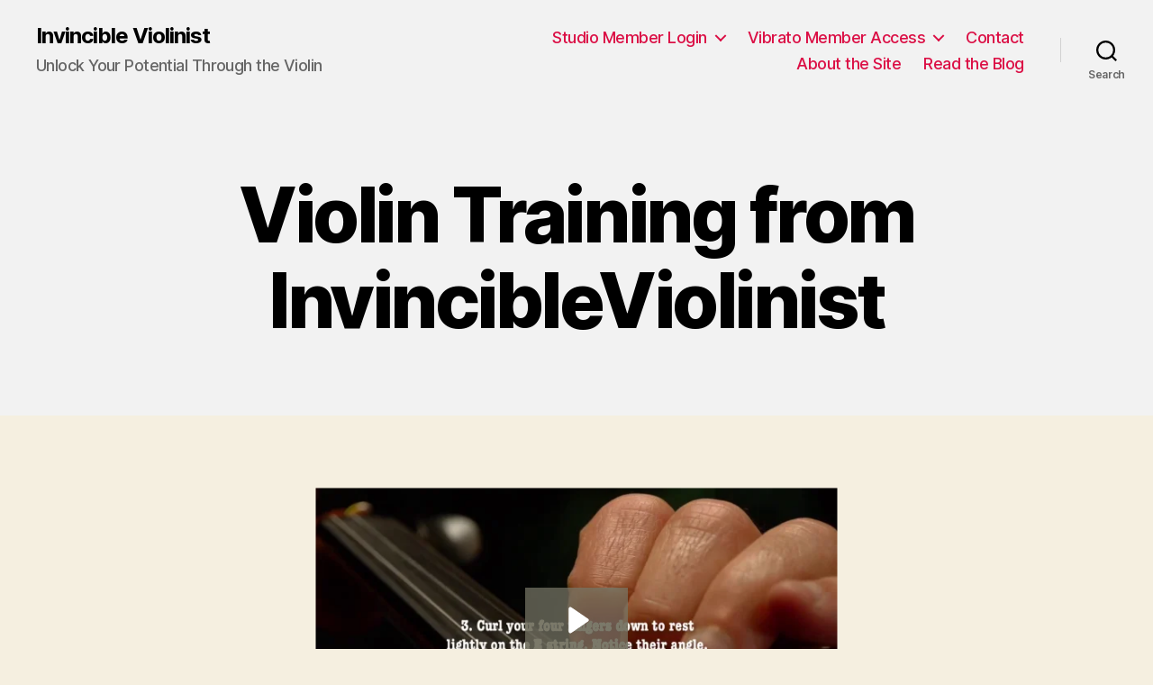

--- FILE ---
content_type: text/html; charset=utf-8
request_url: https://fast.wistia.net/embed/iframe/8ycor2182t?dnt=1&videoFoam=true
body_size: 2154
content:
<!DOCTYPE html>
<html>
<head>
<meta content='width=device-width, user-scalable=no' name='viewport'>
<meta content='noindex' name='robots'>
<meta content='noindex,indexifembedded' name='googlebot'>
<title>ultimate-vibrato-workshop-free</title>
<link rel="alternate" type="application/json+oembed" href="https://fast.wistia.com/oembed.json?url=https%3A%2F%2Ffast.wistia.com%2Fembed%2Fiframe%2F8ycor2182t" title="ultimate-vibrato-workshop-free" />
<meta name="twitter:card" content="player" />
<meta name="twitter:site" content="@wistia" />
<meta name="twitter:title" content="ultimate-vibrato-workshop-free" />
<meta name="twitter:url" content="https://fast.wistia.net/embed/iframe/8ycor2182t?plugin%5Bsocialbar-v1%5D%5Bon%5D=false&twitter=true" />
<meta name="twitter:description" content="12 min 09 sec video" />
<meta name="twitter:image" content="https://embed-ssl.wistia.com/deliveries/64dad8289fe1dd5dee23bb2a566e75506d431f89/file.jpg" />
<meta name="twitter:player" content="https://fast.wistia.net/embed/iframe/8ycor2182t?plugin%5Bsocialbar-v1%5D%5Bon%5D=false&twitter=true" />
<meta name="twitter:player:width" content="435" />
<meta name="twitter:player:height" content="245" />

<script>
  window._inWistiaIframe = true;
</script>
<style>
  html, body {margin:0;padding:0;overflow:hidden;height:100%;}
  object {border:0;}
  #wistia_video,.wistia_embed {height:100%;width:100%;}
</style>
</head>
<body>
<script>
  function addWindowListener (type, callback) {
    if (window.addEventListener) {
      window.addEventListener(type, callback, false);
    } else if (window.attachEvent) {
      window.attachEvent('on' + type, callback);
    }
  }
  
  window.wistiaPostMessageQueue = [];
  addWindowListener('message', function (event) {
    if (!window._wistiaHasInitialized) {
      wistiaPostMessageQueue.push(event);
    }
  });
</script>
<link as='script' crossorigin='anonymous' href='//fast.wistia.net/assets/external/insideIframe.js' rel='modulepreload'>
<script async src='//fast.wistia.net/assets/external/E-v1.js'></script>
<div class='wistia_embed' id='wistia_video'></div>
<script>
  const swatchPreference =  true;
  if (swatchPreference) {
    document.getElementById('wistia_video').innerHTML = '<div class="wistia_swatch" style="height:100%;left:0;opacity:0;overflow:hidden;position:absolute;top:0;transition:opacity 200ms;width:100%;"><img src="https://fast.wistia.net/embed/medias/8ycor2182t/swatch" style="filter:blur(5px);height:100%;object-fit:contain;width:100%;" alt="" aria-hidden="true" onload="this.parentNode.style.opacity=1;" /></div>';
  }
</script>
<script>
  window._wq = window._wq || [];
  window._wq.push(function (W) {
    W.iframeInit({"accountId":155615,"accountKey":"wistia-production_155615","analyticsHost":"https://distillery.wistia.net","formsHost":"https://app.wistia.com","formEventsApi":"/form-stream/1.0.0","aspectRatio":1.7777777777777777,"assets":[{"is_enhanced":false,"type":"original","slug":"original","display_name":"Original File","details":{},"width":1280,"height":720,"ext":"mov","size":270801244,"bitrate":2901,"public":true,"status":2,"progress":1.0,"url":"https://embed-ssl.wistia.com/deliveries/1e9f7ab31394be56ce1fc78903f452a4d72e96dd.bin","created_at":1425534020},{"is_enhanced":false,"type":"md_mp4_video","slug":"mp4_h264_1304k","display_name":"540p","details":{},"container":"mp4","codec":"h264","width":960,"height":540,"ext":"mp4","size":121763514,"bitrate":1304,"public":true,"status":2,"progress":1.0,"url":"https://embed-ssl.wistia.com/deliveries/bf2d68e506d6db3ec290338e44f6277de1b0204f.bin","created_at":1425534020,"opt_vbitrate":1200},{"is_enhanced":false,"type":"hd_mp4_video","slug":"mp4_h264_2579k","display_name":"720p","details":{},"container":"mp4","codec":"h264","width":1280,"height":720,"ext":"mp4","size":240763570,"bitrate":2579,"public":true,"status":2,"progress":1.0,"url":"https://embed-ssl.wistia.com/deliveries/e340264743f18a0d64370d6d6f35456d4ad7eda3.bin","created_at":1425534020,"opt_vbitrate":2500},{"is_enhanced":false,"type":"iphone_video","slug":"mp4_h264_665k","display_name":"360p","details":{},"container":"mp4","codec":"h264","width":640,"height":360,"ext":"mp4","size":62152970,"bitrate":665,"public":true,"status":2,"progress":1.0,"url":"https://embed-ssl.wistia.com/deliveries/cbc30e77856f2b4398162b13899889f82dbfd4de.bin","created_at":1425534020,"opt_vbitrate":800},{"is_enhanced":false,"type":"still_image","slug":"still_image_1280x720","display_name":"Thumbnail Image","details":{},"width":1280,"height":720,"ext":"jpg","size":128640,"bitrate":0,"public":true,"status":2,"progress":1.0,"url":"https://embed-ssl.wistia.com/deliveries/64dad8289fe1dd5dee23bb2a566e75506d431f89.bin","created_at":1427390354}],"branding":true,"createdAt":1397428037,"distilleryUrl":"https://distillery.wistia.com/x","duration":729.306,"enableCustomerLogo":false,"firstEmbedForAccount":false,"firstShareForAccount":false,"availableTranscripts":[],"hashedId":"8ycor2182t","mediaId":6654327,"mediaKey":"wistia-production_6654327","mediaType":"Video","name":"ultimate-vibrato-workshop-free","preloadPreference":null,"progress":1.0,"protected":false,"projectId":706053,"seoDescription":"an InvincibleViolin Vibrato video","showAbout":true,"status":2,"type":"Video","playableWithoutInstantHls":true,"stats":{"loadCount":3812,"playCount":1150,"uniqueLoadCount":2039,"uniquePlayCount":893,"averageEngagement":0.320451},"trackingTransmitInterval":24,"liveStreamEventDetails":null,"integrations":{"google_analytics":true},"hls_enabled":false,"embed_options":{"opaqueControls":false,"playerColor":"7b796a","playerColorGradient":{"on":false,"colors":[["#7b796a",0],["#e1dfd0",1]]},"plugin":{"postRoll-v1":{"text":"Get the full 6 week training\nat the bottom of this page","autoSize":"true","link":"https://invincibleviolinist.com/landing/six-part-ultimate-violin-workshop/?product_id=1211","rewatch":"true","style":{"backgroundColor":"#303030"},"conversionOpportunityKey":"wistia-production_240644"},"requireEmail-v1":{"time":"263","allowSkip":"true","askName":"false","provider":"mailchimp","list":"fc6e4715f9","topText":"Enter your email address for more free step by step video training","bottomText":"from InvincibleViolinist.com and the Alpert Studio of Voice and Violin","conversionOpportunityKey":"wistia-production_240643"},"share":{"on":"true","downloadType":"sd_mp4","tweetText":"{video_name}","overrideUrl":"false","pageTitle":"Paid-Lesson-One-Main-Content","pageUrl":"http://billalpert-1.wistia.com/medias/zc59wkein3","channels":"","conversionOpportunityKey":"wistia-production_854470"},"socialbar-v1":{"buttons":"playCount","height":"25"}},"volumeControl":"true","fullscreenButton":"true","controlsVisibleOnLoad":"true","bpbTime":"false","vulcan":"true","version":"v2","stillUrl":"https://embed-ssl.wistia.com/deliveries/64dad8289fe1dd5dee23bb2a566e75506d431f89.bin","autoPlay":"false","endVideoBehavior":"default","playButton":"true","smallPlayButton":"true","playbar":"true","socialbar-v1":{"buttons":"playCount","height":"25"},"newRoundedIcons":true,"shouldShowCaptionsSettings":true},"embedOptions":{"opaqueControls":false,"playerColor":"7b796a","playerColorGradient":{"on":false,"colors":[["#7b796a",0],["#e1dfd0",1]]},"plugin":{"postRoll-v1":{"text":"Get the full 6 week training\nat the bottom of this page","autoSize":"true","link":"https://invincibleviolinist.com/landing/six-part-ultimate-violin-workshop/?product_id=1211","rewatch":"true","style":{"backgroundColor":"#303030"},"conversionOpportunityKey":"wistia-production_240644"},"requireEmail-v1":{"time":"263","allowSkip":"true","askName":"false","provider":"mailchimp","list":"fc6e4715f9","topText":"Enter your email address for more free step by step video training","bottomText":"from InvincibleViolinist.com and the Alpert Studio of Voice and Violin","conversionOpportunityKey":"wistia-production_240643"},"share":{"on":"true","downloadType":"sd_mp4","tweetText":"{video_name}","overrideUrl":"false","pageTitle":"Paid-Lesson-One-Main-Content","pageUrl":"http://billalpert-1.wistia.com/medias/zc59wkein3","channels":"","conversionOpportunityKey":"wistia-production_854470"},"socialbar-v1":{"buttons":"playCount","height":"25"}},"volumeControl":"true","fullscreenButton":"true","controlsVisibleOnLoad":"true","bpbTime":"false","vulcan":"true","version":"v2","stillUrl":"https://embed-ssl.wistia.com/deliveries/64dad8289fe1dd5dee23bb2a566e75506d431f89.bin","autoPlay":"false","endVideoBehavior":"default","playButton":"true","smallPlayButton":"true","playbar":"true","socialbar-v1":{"buttons":"playCount","height":"25"},"newRoundedIcons":true,"shouldShowCaptionsSettings":true}}, {});
    window._wistiaHasInitialized = true;
  });
</script>
</body>
</html>


--- FILE ---
content_type: text/javascript
request_url: https://fast.wistia.net/assets/external/turnstile.js
body_size: 30384
content:
var __webpack_modules__={2(t){t.exports=window.Wistia.Preact},3(t,e,n){n.d(e,{isEmptyRecord:()=>p,isEmptyString:()=>u,isNil:()=>o,isNonEmptyArray:()=>h,isNonEmptyRecord:()=>f,isNonEmptyString:()=>l,isNotNil:()=>a});Number.NaN;var i=t=>null===t,r=t=>void 0===t,o=t=>i(t)||r(t),a=t=>!o(t),s=t=>"string"==typeof t,u=t=>s(t)&&""===t,l=t=>s(t)&&!u(t),c=t=>a(t)&&"object"==typeof t&&!(t instanceof Array),p=t=>c(t)&&0===Object.keys(t).length,f=t=>c(t)&&Object.keys(t).length>0,d=t=>a(t)&&"object"==typeof t&&t instanceof Array,h=t=>d(t)&&t.length>0},4(t,e,n){n.d(e,{isGradient:()=>i});var i=function(t){if("object"!=typeof t||null===t)return!1;var e=t,n=e.colors,i=e.on;return!i||!(!Array.isArray(n)||"boolean"!=typeof i)&&(0!==n.length&&n.every((function(t){return"string"==typeof t[0]&&"number"==typeof t[1]})))}},7(t){t.exports=window.Wistia.Preact.hooks},10(t,e,n){n.d(e,{interFontFamily:()=>i});var i="WistiaPlayerInter, Helvetica, Sans-Serif"},29(t,e,n){n.d(e,{getCssGradient:()=>r});n(4);var i=n(30);n(48);var r=function(t){var e=arguments.length>1&&void 0!==arguments[1]?arguments[1]:.9;return 0===t.colors.length?null:t.colors.every((function(t){return Boolean(t[0]&&t[1]>=0&&t[1]<=1)}))?"linear-gradient(90deg, ".concat(t.colors.map((function(t){return"".concat(function(t){var e=arguments.length>1&&void 0!==arguments[1]?arguments[1]:.9;return new i.Color(t).alpha(e).toRgba()}(t[0],e)," ").concat(100*t[1],"%")})).join(", "),")"):null}},30(t,e,n){n.d(e,{Color:()=>f});n(3);var i=n(31);function r(t,e){for(var n=0;n<e.length;n++){var i=e[n];i.enumerable=i.enumerable||!1,i.configurable=!0,"value"in i&&(i.writable=!0),Object.defineProperty(t,o(i.key),i)}}function o(t){var e=function(t,e){if("object"!=typeof t||!t)return t;var n=t[Symbol.toPrimitive];if(void 0!==n){var i=n.call(t,e||"default");if("object"!=typeof i)return i;throw new TypeError("@@toPrimitive must return a primitive value.")}return("string"===e?String:Number)(t)}(t,"string");return"symbol"==typeof e?e:e+""}var a=/^#?([0-9a-f]{3,4}|[0-9a-f]{6,8})$/i,s=/^rgba?\((\d{1,3}(?:\.\d+)?%?),\s*(\d{1,3}(?:\.\d+)?%?),\s*(\d{1,3}(?:\.\d+)?%?)(?:,\s*([01]?\.?\d*))?\)$/,u=/^\d+(\.\d+)*%$/,l=/([0-9a-f])/gi,c=function(t){return u.test(t)?2.55*parseFloat(t):t},p=function(t,e,n){return n<0&&(n+=1),n>1&&(n-=1),n<1/6?t+6*(e-t)*n:n<.5?e:n<2/3?t+(e-t)*(2/3-n)*6:t},f=function(){function t(e){!function(t,e){if(!(t instanceof e))throw new TypeError("Cannot call a class as a function")}(this,t),e instanceof t?(this.r=e.r,this.g=e.g,this.b=e.b,this.a=e.a):e?this.parse(e):(this.r=this.g=this.b=0,this.a=1)}return e=t,(n=[{key:"parse",value:function(t){var e=!1;if(Array.isArray(t)){var n;this.r=t[0],this.g=t[1],this.b=t[2],this.a=null!==(n=t[3])&&void 0!==n?n:1,e=!0}else{var i=String(t).replace(/\s+/g,"");if(a.test(i)){var r=i.replace(/^#/,"");3!==r.length&&4!==r.length||(r=r.replace(l,"$1$1")),this.r=parseInt(r.substr(0,2),16),this.g=parseInt(r.substr(2,2),16),this.b=parseInt(r.substr(4,2),16),8===r.length?this.a=parseInt(r.substr(6,2),16)/255:this.a=1,e=!0}else if(s.test(i)){var o=i.match(s);this.r=parseFloat(c(o[1])),this.g=parseFloat(c(o[2])),this.b=parseFloat(c(o[3])),o[4]?this.a=parseFloat(o[4]):this.a=1,e=!0}}return(!e||isNaN(this.r)||isNaN(this.g)||isNaN(this.b)||isNaN(this.a)||this.r<0||this.g<0||this.b<0||this.a<0)&&(this.r=41,this.g=73,this.b=229,this.a=1,console.error("An invalid color was provided, ".concat(t.toString(),", using default color instead."))),this}},{key:"clone",value:function(){return new t(this)}},{key:"_hslFromRgb",value:function(){var t=(0,i.rgbToHsl)([this.r,this.g,this.b]),e=t.hue,n=t.saturation,r=t.lightness;return this._h=e,this._s=n,this._l=r,this}},{key:"_rgbFromHsl",value:function(){var t=this._h/360,e=this._s/100,n=this._l/100,i=n<.5?n*(1+e):n+e-n*e,r=2*n-i;return this.r=255*p(r,i,t+1/3),this.g=255*p(r,i,t),this.b=255*p(r,i,t-1/3),this}},{key:"blendChannel",value:function(t,e,n,i){return i?(this[t]=Math.sqrt(Math.pow(this[t],2)*(1-n)+Math.pow(e,2)*n),this):(this[t]=n*e+(1-n)*this[t],this)}},{key:"blend",value:function(e,n,i){return e=new t(e),this.blendChannel("r",e.r,n,i),this.blendChannel("g",e.g,n,i),this.blendChannel("b",e.b,n,i),this}},{key:"getContrastRatio",value:function(e){return Number.parseFloat((0,i.getContrast)(this.toHexWithHash(),new t(e).toHexWithHash()).toFixed(1))}},{key:"hasAccessibleContrast",value:function(t,e){return this.getContrastRatio(t)>=i.colorContrastRatiosByShape[e]}},{key:"hue",value:function(){return this._hslFromRgb(),this._h}},{key:"lightenChannel",value:function(t,e){return this[t]+=e,this[t]<0?this[t]=0:this[t]>255&&(this[t]=255),this}},{key:"lighten",value:function(t){return this.looksLikePercent(t)?this.lightness(this.lightness()+parseFloat(t)):(this.lightenChannel("r",t),this.lightenChannel("g",t),this.lightenChannel("b",t)),this}},{key:"darken",value:function(t){return"string"==typeof t?this.lighten("-".concat(t)):this.lighten(-t)}},{key:"looksLikePercent",value:function(t){return/^-?\d+(\.\d+)?%$/.test(t)}},{key:"lightness",value:function(t){return this._hslFromRgb(),null!=t?(this._l=Math.max(0,Math.min(100,t)),this._rgbFromHsl(),this):this._l}},{key:"saturation",value:function(t){return this._hslFromRgb(),null!=t?(this._s=Math.max(0,Math.min(100,t)),this._rgbFromHsl(),this):this._s}},{key:"setHue",value:function(t){if(this._hslFromRgb(),null!=t)return this._h=Math.max(0,Math.min(360,t)),this._rgbFromHsl(),this}},{key:"shade",value:function(t,e){return this.blend("#000000",t,e)}},{key:"grayLevel",value:function(){return(.299*this.r+.587*this.g+.114*this.b)/255}},{key:"tint",value:function(t,e){return this.blend("#ffffff",t,e)}},{key:"whiteLevel",value:function(){return Math.min(Math.min(this.r,this.g),this.b)}},{key:"getRelativeLuminance",value:function(){var t=function(t){var e=.003921569*t;return e<=.03928?e/12.92:Math.pow((e+.055)/1.055,2.4)},e=t(this.r),n=t(this.g),i=t(this.b);return Math.min(.2126*e+.7152*n+.0722*i,1)}},{key:"isDark",value:function(t){return t?this.getRelativeLuminance()<.15:this.grayLevel()<=.4}},{key:"isLight",value:function(t){return t?this.getRelativeLuminance()>=.8:this.grayLevel()>.4}},{key:"isGrayscale",value:function(){return this.r===this.g&&this.g===this.b}},{key:"distanceFrom",value:function(t){return Math.sqrt(Math.pow(this.r-t.r,2)+Math.pow(this.g-t.g,2)+Math.pow(this.b-t.b,2))}},{key:"channelDominance",value:function(){var t=this;return["r","g","b"].sort((function(e,n){return t[n]-t[e]}))}},{key:"alpha",value:function(t){return null!=t?(this.a=t,this):this.a}},{key:"red",value:function(t){return null!=t?(this.r=t,this):this.r}},{key:"green",value:function(t){return null!=t?(this.g=t,this):this.g}},{key:"blue",value:function(t){return null!=t?(this.b=t,this):this.b}},{key:"toHex",value:function(){var t=Math.round(this.r).toString(16),e=Math.round(this.g).toString(16),n=Math.round(this.b).toString(16);return 1===t.length&&(t="0".concat(t)),1===e.length&&(e="0".concat(e)),1===n.length&&(n="0".concat(n)),"".concat(t).concat(e).concat(n)}},{key:"toHexWithAlpha",value:function(){var t=Math.round(255*this.a).toString(16);return 1===t.length&&(t="0".concat(t)),"".concat(t).concat(this.toHex())}},{key:"toHexWithHash",value:function(){return"#".concat(this.toHex())}},{key:"toRgb",value:function(){return"rgb(".concat(Math.round(this.r),",").concat(Math.round(this.g),",").concat(Math.round(this.b),")")}},{key:"toRgba",value:function(){return"rgba(".concat(Math.round(this.r),",").concat(Math.round(this.g),",").concat(Math.round(this.b),",").concat(this.a,")")}},{key:"toRgbaOrHex",value:function(){return this.toRgba()}},{key:"toPercent",value:function(){return"rgba(".concat(this.r/255*100,"%,").concat(this.g/255*100,"%,").concat(this.b/255*100,"%,").concat(this.a,")")}},{key:"toIeGradient",value:function(){return"progid:DXImageTransform.Microsoft.gradient(startColorStr='#".concat(this.toHexWithAlpha(),"', endColorStr='#").concat(this.toHexWithAlpha(),"')")}},{key:"toString",value:function(){return this.toPercent()}}])&&r(e.prototype,n),o&&r(e,o),Object.defineProperty(e,"prototype",{writable:!1}),e;var e,n,o}()},31(t,e,n){n.d(e,{colorContrastRatiosByShape:()=>o,getContrast:()=>s,rgbToHsl:()=>a});var i=n(3),r=n(30);n(32);var o={nonText:3,largeText:3,paragraphText:4.5,smallText:5.5,backgroundColorWhereNonTextHitAreaContentsHaveProperContrast:2},a=function(t){var e=t;if(t instanceof r.Color){if((0,i.isNil)(t.r)||(0,i.isNil)(t.g)||(0,i.isNil)(t.b))throw new Error("Color does not contain required RGB values");e=[t.r,t.g,t.b]}else if("string"==typeof t){var n=new r.Color(t);if((0,i.isNil)(n.r)||(0,i.isNil)(n.g)||(0,i.isNil)(n.b))throw new Error("Color does not contain required RGB values");e=[n.r,n.g,n.b]}var o=e[0]/255,a=e[1]/255,s=e[2]/255,u=Math.max(o,a,s),l=Math.min(o,a,s),c=0,p=0,f=(u+l)/2;u===l&&(c=0,p=0);var d=u-l;return 0===d?{hue:c,saturation:p,lightness:100*o}:(c=u===o?(a-s)/d+(a<s?6:0):u===a?(s-o)/d+2:(o-a)/d+4,{hue:360*(c/=6),saturation:100*(p=f>.5?d/(2-u-l):d/(u+l)),lightness:100*f})},s=function(t,e){var n=new r.Color(t),i=new r.Color(e),o=n.getRelativeLuminance(),a=i.getRelativeLuminance(),s=o>a?(o+.05)/(a+.05):(a+.05)/(o+.05);return Number.parseFloat(s.toFixed(1))}},32(t,e,n){n.d(e,{reportError:()=>a});var i=n(3),r=n(33),o=n(37),a=(n(51),n(52),function(t,e,n){try{if(!o.Wistia.isSentryInitialized)return;var a="mediaPlayback"===t?.001:1;false;var s=!1,u=(0,i.isNil)(window.crypto)?window.msCrypto:window.crypto;if(void 0!==u)s=u.getRandomValues(new Uint32Array(1))[0]/4294967296<a;else s=Math.random()<a;s?(0,r.isVisitorTrackingEnabled)()&&(o.Wistia._sentryScope.clear(),o.Wistia._sentryScope.setTag("pillar","publish"),o.Wistia._sentryScope.setTag("product",t),o.Wistia._sentryScope.setTag("url",window.location.href),(0,i.isNonEmptyRecord)(n)&&o.Wistia._sentryScope.setTags(n),o.Wistia._sentryScope.captureException(e)):console.error(e)}catch(t){console.error(t)}})},33(t,e,n){n.d(e,{isVisitorTrackingEnabled:()=>p});var i=n(34),r=n(42),o=n(44),a=n(37);function s(t){return function(t){if(Array.isArray(t))return u(t)}(t)||function(t){if("undefined"!=typeof Symbol&&null!=t[Symbol.iterator]||null!=t["@@iterator"])return Array.from(t)}(t)||function(t,e){if(t){if("string"==typeof t)return u(t,e);var n={}.toString.call(t).slice(8,-1);return"Object"===n&&t.constructor&&(n=t.constructor.name),"Map"===n||"Set"===n?Array.from(t):"Arguments"===n||/^(?:Ui|I)nt(?:8|16|32)(?:Clamped)?Array$/.test(n)?u(t,e):void 0}}(t)||function(){throw new TypeError("Invalid attempt to spread non-iterable instance.\nIn order to be iterable, non-array objects must have a [Symbol.iterator]() method.")}()}function u(t,e){(null==e||e>t.length)&&(e=t.length);for(var n=0,i=Array(e);n<e;n++)i[n]=t[n];return i}var l;a.Wistia._visitorTrackingDomain||(a.Wistia._visitorTrackingDomain=location.hostname||""),a.Wistia._visitorTracking||(null!=(l=(0,r.getWistiaLocalStorage)().visitorTrackingEnabled)&&((0,r.updateWistiaLocalStorage)((function(t){return delete t.visitorTrackingEnabled})),a.Wistia._visitorTracking={},a.Wistia._visitorTracking[a.Wistia._visitorTrackingDomain]={isEnabled:l,updatedAt:Date.now()},(0,r.updateWistiaLocalStorage)((function(t){return t.visitorTracking=a.Wistia._visitorTracking}))),a.Wistia._visitorTracking=(0,r.getWistiaLocalStorage)().visitorTracking||{});a.Wistia.consent=function(t){return null==t?p():c(t)};var c=function(t){var e=arguments.length>1&&void 0!==arguments[1]?arguments[1]:a.Wistia._visitorTrackingDomain;"default"===t?delete a.Wistia._visitorTracking[e]:a.Wistia._visitorTracking[e]={isEnabled:"true"==="".concat(t),updatedAt:Date.now()},(0,r.updateWistiaLocalStorage)((function(t){return t.visitorTracking=a.Wistia._visitorTracking})),(0,i.globalTrigger)("visitortrackingchange",t),s(document.getElementsByTagName("wistia-player")).forEach((function(e){e.dispatchEvent(new CustomEvent("visitor-tracking-change",{detail:{isTrackingEnabled:t}}))}))},p=function(){if("boolean"==typeof a.Wistia._visitorTracking)return a.Wistia._visitorTracking;if(a.Wistia._visitorTracking){var t=function(){if(a.Wistia._visitorTrackingDomain)for(var t=a.Wistia._visitorTrackingDomain.split(".");t.length>0;){var e=a.Wistia._visitorTracking[t.join(".")],n=e&&e.isEnabled;if(null!=n)return n;t.shift()}}();if(null!=t)return Boolean(t)}var e=(0,o.getAllApiHandles)();if(a.Wistia.channel&&a.Wistia.channel.all)try{e.push.apply(e,s(a.Wistia.channel.all()))}catch(t){}return!e.some((function(t){return!0===(t._mediaData||t._galleryData||{}).privacyMode}))}},34(t,e,n){n.d(e,{globalTrigger:()=>o});var i=n(35),r=n(37);(0,i.makeWbindable)(r.Wistia);r.Wistia.bind.bind(r.Wistia),r.Wistia.on.bind(r.Wistia),r.Wistia.off.bind(r.Wistia),r.Wistia.rebind.bind(r.Wistia);var o=r.Wistia.trigger.bind(r.Wistia);r.Wistia.unbind.bind(r.Wistia)},35(t,e,n){n.d(e,{makeWbindable:()=>a});var i=n(36),r=n(37),o=n(40);r.Wistia.bindable||(r.Wistia.EventShepherdManager||(r.Wistia.EventShepherdManager={}),r.Wistia.bindable={bind:function(t,e){if("crosstime"===t&&this.crossTime)return this.crossTime.addBinding(arguments[1],arguments[2]),this;if("betweentimes"===t&&this.betweenTimes)return this.betweenTimes.addBinding(arguments[1],arguments[2],arguments[3]),this;var n=this.embedElement||this.container;if(Object.keys(o.convertedEventNames).includes(t)&&n){var a=s(n);return void 0===r.Wistia.EventShepherdManager[a]&&(r.Wistia.EventShepherdManager[a]=new o.EventShepherd),r.Wistia.EventShepherdManager[a].addListener(t,n,e),this}if(e)return i.bind.call(this,t,e),this;r.Wistia.warn&&r.Wistia.warn(this.constructor.name,"bind","falsey value passed in as callback:",e)},unbind:function(t,e){if("crosstime"===t&&this.crossTime)return e?this.crossTime.removeBinding(arguments[1],arguments[2]):this.crossTime.removeAllBindings(),this;if("betweentimes"===t&&this.betweenTimes)return e?this.betweenTimes.removeBinding(arguments[1],arguments[2],arguments[3]):this.betweenTimes.removeAllBindings(),this;var n=this.embedElement||this.container;if(Object.keys(o.convertedEventNames).includes(t)&&n){var a=s(n);return void 0===r.Wistia.EventShepherdManager[a]||r.Wistia.EventShepherdManager[a].removeListener(t,n,e),this}return e?i.unbind.call(this,t,e):this._bindings&&(this._bindings[t]=[]),this._bindings&&this._bindings[t]&&!this._bindings[t].length&&(this._bindings[t]=null,delete this._bindings[t]),this},on:function(t,e){var n=arguments,a=this;if("crosstime"===t&&this.crossTime)return this.crossTime.addBinding(arguments[1],arguments[2]),function(){a.crossTime.removeBinding(n[1],n[2])};if("betweentimes"===t&&this.betweenTimes)return this.betweenTimes.addBinding(arguments[1],arguments[2],arguments[3]),function(){a.betweenTimes.removeBinding(n[1],n[2],n[3])};var u=this.embedElement||this.container;if(Object.keys(o.convertedEventNames).includes(t)&&u){var l=s(u);return void 0===r.Wistia.EventShepherdManager[l]&&(r.Wistia.EventShepherdManager[l]=new o.EventShepherd(u)),r.Wistia.EventShepherdManager[l].addListener(t,u,e),function(){r.Wistia.EventShepherdManager[l].removeListener(t,u,e)}}return i.bind.call(this,t,e)},off:function(t,e){if("crosstime"===t&&this.crossTime)return this.crossTime.removeBinding(arguments[1],arguments[2]);if("betweentimes"===t&&this.betweenTimes)return this.betweenTimes.removeBinding(arguments[1],arguments[2],arguments[3]);var n=this.embedElement||this.container;if(Object.keys(o.convertedEventNames).includes(t)&&n){var a=s(n);return void 0===r.Wistia.EventShepherdManager[a]?function(){}:r.Wistia.EventShepherdManager[a].removeListener(t,n,e)}return i.unbind.call(this,t,e)},rebind:function(t,e){return this.unbind(t,e),this.bind(t,e),this},trigger:function(t){for(var e,n=arguments.length,r=new Array(n>1?n-1:0),o=1;o<n;o++)r[o-1]=arguments[o];return(e=i.trigger).call.apply(e,[this,t].concat(r)),this},bindNamed:function(){return i.bindNamed.apply(this,arguments)},unbindNamed:function(){return i.unbindNamed.apply(this,arguments)},unbindAllInNamespace:function(){return i.unbindAllInNamespace.apply(this,arguments)}});var a=function(t){for(var e in r.Wistia.bindable){var n=r.Wistia.bindable[e];t[e]||(t[e]=n)}},s=function(t){return null!=t&&t.mediaId?t.mediaId:null!=t&&t.id?t.id:void 0}},36(t,e,n){n.d(e,{bind:()=>u,bindNamed:()=>h,bindify:()=>g,trigger:()=>p,unbind:()=>l,unbindAllInNamespace:()=>m,unbindNamed:()=>v});var i=n(37),r=function(t,e){if(null==t)throw new TypeError("Cannot convert undefined or null to object");return Object.prototype.hasOwnProperty.call(Object(t),e)};function o(t){return function(t){if(Array.isArray(t))return a(t)}(t)||function(t){if("undefined"!=typeof Symbol&&null!=t[Symbol.iterator]||null!=t["@@iterator"])return Array.from(t)}(t)||function(t,e){if(t){if("string"==typeof t)return a(t,e);var n={}.toString.call(t).slice(8,-1);return"Object"===n&&t.constructor&&(n=t.constructor.name),"Map"===n||"Set"===n?Array.from(t):"Arguments"===n||/^(?:Ui|I)nt(?:8|16|32)(?:Clamped)?Array$/.test(n)?a(t,e):void 0}}(t)||function(){throw new TypeError("Invalid attempt to spread non-iterable instance.\nIn order to be iterable, non-array objects must have a [Symbol.iterator]() method.")}()}function a(t,e){(null==e||e>t.length)&&(e=t.length);for(var n=0,i=Array(e);n<e;n++)i[n]=t[n];return i}var s=Array.prototype.slice,u=function(t,e){var n=this;return n._bindings||(n._bindings={}),n._bindings[t]||(n._bindings[t]=[]),n._bindings[t].push(e),function(){n.unbind(t,e)}},l=function(t,e){if(!this._bindings)return this;if(!this._bindings[t])return this;for(var n=[],i=0;i<this._bindings[t].length;i++){var r=this._bindings[t][i];r!==e&&n.push(r)}this._bindings[t]=n},c=function(t,e){return this.unbind(t,e),this.bind(t,e),{event:t,fn:e}},p=function(t){for(var e=arguments.length,n=new Array(e>1?e-1:0),i=1;i<e;i++)n[i-1]=arguments[i];return this._bindings&&null!=this._bindings.all&&f.apply(this,["all",t].concat(n)),f.apply(this,[t].concat(n))},f=function(t){if(!this._bindings)return this;if(!this._bindings[t])return this;for(var e,n=s.call(arguments,1),r=o(this._bindings[t]),a=0;a<r.length;a++){var u=r[a];try{u.apply(this,n)===this.unbind&&(null==e&&(e=[]),e.push({event:t,fn:u}))}catch(t){if(this._throwTriggerErrors)throw t;i.Wistia.error&&i.Wistia.error(t)}}if(e)for(var l=0;l<e.length;l++){var c=e[l];this.unbind(c.event,c.fn)}return this},d=function(t,e){null==t._namedBindings&&(t._namedBindings={}),null==t._namedBindings[e]&&(t._namedBindings[e]={})},h=function(t,e,n,i){return this.unbindNamed(t,e),function(t,e,n,i,r){d(t,e),t._namedBindings[e][n]={event:i,fn:r}}(this,t,e,n,i),this.bind(n,i),function(){this.unbindNamed(t,e)}},v=function(t,e){d(this,t);var n=function(t,e,n){return d(t,e),t._namedBindings[e][n]}(this,t,e);if(n){var i=n.event,r=n.fn;this.unbind(i,r)}var o=this._namedBindings;return delete o[t][e],y(o[t])&&delete o[t],this},m=function(t){var e=this._namedBindings&&this._namedBindings[t];if(null==e)return this;for(var n in e)r(e,n)&&this.unbindNamed(t,n)},y=function(t){for(var e in t)if(r(t,e))return!1;return!0},g=function(t){return t.bind=u,t.unbind=l,t.on=u,t.off=l,t.rebind=c,t.trigger=p,t.bindNamed=h,t.unbindNamed=v,t.unbindAllInNamespace=m,t};g(function(){}.prototype)},37(t,e,n){n.d(e,{Wistia:()=>K});var i,r,o,a,s,u,l,c,p,f,d,h,v,m,y,g,b,w,_,T,S,E,O,k,P,x,A,j,N,L,D,W,C,I,M,R,F,B=n(2),H=n(7),V=n(38),U=n(39);function z(t,e){var n=Object.keys(t);if(Object.getOwnPropertySymbols){var i=Object.getOwnPropertySymbols(t);e&&(i=i.filter((function(e){return Object.getOwnPropertyDescriptor(t,e).enumerable}))),n.push.apply(n,i)}return n}function G(t){for(var e=1;e<arguments.length;e++){var n=null!=arguments[e]?arguments[e]:{};e%2?z(Object(n),!0).forEach((function(e){q(t,e,n[e])})):Object.getOwnPropertyDescriptors?Object.defineProperties(t,Object.getOwnPropertyDescriptors(n)):z(Object(n)).forEach((function(e){Object.defineProperty(t,e,Object.getOwnPropertyDescriptor(n,e))}))}return t}function q(t,e,n){return(e=function(t){var e=function(t,e){if("object"!=typeof t||!t)return t;var n=t[Symbol.toPrimitive];if(void 0!==n){var i=n.call(t,e||"default");if("object"!=typeof i)return i;throw new TypeError("@@toPrimitive must return a primitive value.")}return("string"===e?String:Number)(t)}(t,"string");return"symbol"==typeof e?e:e+""}(e))in t?Object.defineProperty(t,e,{value:n,enumerable:!0,configurable:!0,writable:!0}):t[e]=n,t}null!==(i=U.root.Wistia)&&void 0!==i||(U.root.Wistia={}),null!==(o=(r=U.root.Wistia).Preact)&&void 0!==o||(r.Preact=G(G({},B),{},{hooks:H,compat:V})),null!==(s=(a=U.root.Wistia)._destructors)&&void 0!==s||(a._destructors={}),null!==(l=(u=U.root.Wistia)._initializers)&&void 0!==l||(u._initializers={}),null!==(p=(c=U.root.Wistia)._remoteData)&&void 0!==p||(c._remoteData=new Map),null!==(d=(f=U.root.Wistia).api)&&void 0!==d||(f.api=function(){return console.error("Accessed Wistia.api() before it was initialized"),null}),null!==(v=(h=U.root.Wistia).defineControl)&&void 0!==v||(h.defineControl=function(){return console.error("Accessed Wistia.defineControl() before it was initialized"),null}),null!==(y=(m=U.root.Wistia).EventShepherdManager)&&void 0!==y||(m.EventShepherdManager={}),null!==(b=(g=U.root.Wistia).mixin)&&void 0!==b||(g.mixin=function(t){var e=arguments.length>1&&void 0!==arguments[1]?arguments[1]:{};Object.keys(e).forEach((function(n){(function(t,e){if(null==t)throw new TypeError("Cannot convert undefined or null to object");return Object.prototype.hasOwnProperty.call(Object(t),e)})(e,n)&&(t[n]=e[n])}))}),null!==(_=(w=U.root.Wistia).playlistMethods)&&void 0!==_||(w.playlistMethods=new Map),null!==(S=(T=U.root.Wistia).PublicApi)&&void 0!==S||(T.PublicApi=null),null!==(O=(E=U.root.Wistia).uncacheMedia)&&void 0!==O||(E.uncacheMedia=function(){return console.error("Accessed Wistia.uncacheMedia() before it was initialized"),null}),null!==(P=(k=U.root.Wistia).VisitorKey)&&void 0!==P||(k.VisitorKey=null),null!==(A=(x=U.root.Wistia).visitorKey)&&void 0!==A||(x.visitorKey=null),null!==(N=(j=U.root.Wistia).wistia)&&void 0!==N||(j.wistia=void 0),null!==(D=(L=U.root.Wistia)._liveStreamEventDataPromises)&&void 0!==D||(L._liveStreamEventDataPromises={}),null!==(C=(W=U.root.Wistia)._mediaDataPromises)&&void 0!==C||(W._mediaDataPromises={}),null!==(M=(I=U.root.Wistia)._liveStreamPollingPromises)&&void 0!==M||(I._liveStreamPollingPromises={}),null!==(F=(R=U.root.Wistia).first)&&void 0!==F||(R.first=function(){var t;return null!==(t=U.root.Wistia.api())&&void 0!==t?t:document.querySelector("wistia-player")});var K=U.root.Wistia},38(t){t.exports=window.Wistia.Preact.compat},39(t,e,n){var i;n.d(e,{root:()=>r});try{(i=self).self!==i&&void 0!==i.self&&"undefined"!=typeof window&&(i=window)}catch(t){i="undefined"!=typeof globalThis?globalThis:window}var r=i},40(t,e,n){function i(t,e){for(var n=0;n<e.length;n++){var i=e[n];i.enumerable=i.enumerable||!1,i.configurable=!0,"value"in i&&(i.writable=!0),Object.defineProperty(t,r(i.key),i)}}function r(t){var e=function(t,e){if("object"!=typeof t||!t)return t;var n=t[Symbol.toPrimitive];if(void 0!==n){var i=n.call(t,e||"default");if("object"!=typeof i)return i;throw new TypeError("@@toPrimitive must return a primitive value.")}return("string"===e?String:Number)(t)}(t,"string");return"symbol"==typeof e?e:e+""}n.d(e,{EventShepherd:()=>s,convertedEventNames:()=>o});var o={mutechange:n(41).MUTE_CHANGE_EVENT},a={mutechange:function(t){return t.isMuted}},s=function(){return t=function t(){var e,n,i;!function(t,e){if(!(t instanceof e))throw new TypeError("Cannot call a class as a function")}(this,t),e=this,i={},(n=r(n="convertedEventsMap"))in e?Object.defineProperty(e,n,{value:i,enumerable:!0,configurable:!0,writable:!0}):e[n]=i},(e=[{key:"addListener",value:function(t,e,n){var i,r,s,u=null!==(i=o[t])&&void 0!==i?i:t;null!==(s=(r=this.convertedEventsMap)[u])&&void 0!==s||(r[u]=[]);var l=function(e){if(a[t]){var i=a[t](e.detail);n(i)}else n()};this.convertedEventsMap[u].push({givenCallback:n,eventListenerCallback:l}),e.addEventListener(u,l)}},{key:"removeAllListeners",value:function(t){var e=this;Object.keys(this.convertedEventsMap).forEach((function(n){var i;null===(i=e.convertedEventsMap[n])||void 0===i||i.forEach((function(e){t.removeEventListener(n,e.eventListenerCallback)})),e.convertedEventsMap[n]=[]}))}},{key:"removeListener",value:function(t,e,n){var i,r=this,a=null!==(i=o[t])&&void 0!==i?i:t,s=[];n?(e.removeEventListener(a,n),this.convertedEventsMap[a]&&(this.convertedEventsMap[a].forEach((function(t,i){t.givenCallback===n&&(s.push(i),e.removeEventListener(a,t.eventListenerCallback))})),s.forEach((function(t){r.convertedEventsMap[a]&&r.convertedEventsMap[a].splice(t,1)})))):this.convertedEventsMap[a]=[]}}])&&i(t.prototype,e),n&&i(t,n),Object.defineProperty(t,"prototype",{writable:!1}),t;var t,e,n}()},41(t,e,n){n.d(e,{EMBED_OPTIONS_CHANGED_EVENT:()=>i,MUTE_CHANGE_EVENT:()=>r});var i="embed-options-changed",r="mute-change"},42(t,e,n){n.d(e,{getWistiaLocalStorage:()=>a,removeWistiaLocalStorage:()=>s,updateWistiaLocalStorage:()=>u});var i=n(43),r=n(37),o="wistia",a=function(){return(0,i.getLocalStorage)(o)},s=function(){return r.Wistia._localStorage=(0,i.removeLocalStorage)(o),r.Wistia._localStorage},u=function(t){return r.Wistia._localStorage=(0,i.updateLocalStorage)(o,t),r.Wistia._localStorage}},43(t,e,n){n.d(e,{getLocalStorage:()=>u,removeLocalStorage:()=>l,setLocalStorage:()=>c,updateLocalStorage:()=>p});var i=n(37),r=function(t){setTimeout((function(){throw t}),0)},o="_namespacedLocalStorage",a=function(){var t=arguments.length>0&&void 0!==arguments[0]?arguments[0]:"wistia-test-localstorage";if(null!=i.Wistia._localStorageWorks)return i.Wistia._localStorageWorks;try{var e=localStorage.getItem(t);localStorage.removeItem(t),localStorage.setItem(t,e),localStorage.removeItem(t),i.Wistia._localStorageWorks=!0}catch(t){i.Wistia._localStorageWorks=!1}return i.Wistia._localStorageWorks},s=function(){return null==i.Wistia[o]&&(i.Wistia[o]={}),i.Wistia[o]},u=function(t){if(!a())return s()[t]||{};if(localStorage[t])try{return"null"===localStorage[t]?{}:JSON.parse(localStorage[t])}catch(t){r(t)}return{}},l=function(t){if(a())try{localStorage.removeItem(t)}catch(t){r(t)}else s()[t]={}},c=function(t,e){if(!a())return null!=e&&"object"==typeof e&&(s()[t]=e),e;try{s()[t]=e,localStorage[t]=JSON.stringify(e)}catch(t){r(t)}return e},p=function(t,e){var n=u(t);try{e(n)}catch(t){r(t)}return c(t,n)}},44(t,e,n){n.d(e,{getAllApiHandles:()=>s,getAllApiHandlesByDomOrder:()=>u});var i=n(45),r=(n(46),n(47));n(50);function o(t){return function(t){if(Array.isArray(t))return a(t)}(t)||function(t){if("undefined"!=typeof Symbol&&null!=t[Symbol.iterator]||null!=t["@@iterator"])return Array.from(t)}(t)||function(t,e){if(t){if("string"==typeof t)return a(t,e);var n={}.toString.call(t).slice(8,-1);return"Object"===n&&t.constructor&&(n=t.constructor.name),"Map"===n||"Set"===n?Array.from(t):"Arguments"===n||/^(?:Ui|I)nt(?:8|16|32)(?:Clamped)?Array$/.test(n)?a(t,e):void 0}}(t)||function(){throw new TypeError("Invalid attempt to spread non-iterable instance.\nIn order to be iterable, non-array objects must have a [Symbol.iterator]() method.")}()}function a(t,e){(null==e||e>t.length)&&(e=t.length);for(var n=0,i=Array(e);n<e;n++)i[n]=t[n];return i}var s=function(){return(void 0===(0,r.wData)("video")?[]:Object.values((0,r.wData)("video"))).concat(void 0===(0,r.wData)("iframe_api")?[]:Object.values((0,r.wData)("iframe_api")))},u=function(){var t=Array.from((0,i.getAllApiEmbedElements)("wistia_embed_initialized")).reduce((function(t,e){return void 0!==e.wistiaApi&&"removed"!==e.wistiaApi&&null!==e.wistiaApi&&t.push(e.wistiaApi),t}),[]),e=Array.from(document.querySelectorAll("wistia-player")).reduce((function(t,e){return void 0!==e.deprecatedApiDoNotUse&&"removed"!==e.deprecatedApiDoNotUse&&null!==e.deprecatedApiDoNotUse&&t.push(e.deprecatedApiDoNotUse),t}),[]);return[].concat(o(t),o(e))}},45(t,e,n){n.d(e,{getAllApiEmbedElements:()=>i});var i=function(){var t=arguments.length>0&&void 0!==arguments[0]?arguments[0]:"wistia_embed",e=document.querySelectorAll("div.".concat(t,",span.").concat(t,",iframe.").concat(t));return Array.from(e).map((function(t){var e;return"WISTIA-PLAYER"===(null===(e=t.lastChild)||void 0===e?void 0:e.nodeName)?t.lastChild:t}))}},46(t,e,n){n.d(e,{wlog:()=>m});var i=n(34),r=n(37);function o(t){return function(t){if(Array.isArray(t))return a(t)}(t)||function(t){if("undefined"!=typeof Symbol&&null!=t[Symbol.iterator]||null!=t["@@iterator"])return Array.from(t)}(t)||function(t,e){if(t){if("string"==typeof t)return a(t,e);var n={}.toString.call(t).slice(8,-1);return"Object"===n&&t.constructor&&(n=t.constructor.name),"Map"===n||"Set"===n?Array.from(t):"Arguments"===n||/^(?:Ui|I)nt(?:8|16|32)(?:Clamped)?Array$/.test(n)?a(t,e):void 0}}(t)||function(){throw new TypeError("Invalid attempt to spread non-iterable instance.\nIn order to be iterable, non-array objects must have a [Symbol.iterator]() method.")}()}function a(t,e){(null==e||e>t.length)&&(e=t.length);for(var n=0,i=Array(e);n<e;n++)i[n]=t[n];return i}var s={ERROR:0,WARNING:1,NOTICE:2,INFO:3,DEBUG:4,error:0,warning:1,notice:2,info:3,debug:4},u=function(){},l=function(t){var e=this;null==t&&(t={});return e.error=function(){for(var t=arguments.length,n=new Array(t),i=0;i<t;i++)n[i]=arguments[i];return e.log(0,n)},e.warn=function(){for(var t=arguments.length,n=new Array(t),i=0;i<t;i++)n[i]=arguments[i];return e.log(1,n)},e.notice=function(){for(var t=arguments.length,n=new Array(t),i=0;i<t;i++)n[i]=arguments[i];return e.log(1,n)},e.info=function(){for(var t=arguments.length,n=new Array(t),i=0;i<t;i++)n[i]=arguments[i];return e.log(3,n)},e.debug=function(){for(var t=arguments.length,n=new Array(t),i=0;i<t;i++)n[i]=arguments[i];return e.log(4,n)},e.ctx=t,e.ctx.initializedAt||e.reset(),e},c=l.prototype;c.reset=function(){this.ctx.level=0,this.ctx.grep=null,this.ctx.grepv=null,this.ctx.first1000LogLines=[],this.ctx.last1000LogLines=[],this.ctx.initializedAt=(new Date).getTime()},c.setLevel=function(t){var e=this.logFunc(3);null!=s[t]?(this.ctx.level=s[t],e('Log level set to "'.concat(t,'" (').concat(s[t],")"))):e('Unknown log level "'.concat(t,'"'))},c.setGrep=function(t){this.ctx.grep=t},c.setGrepv=function(t){this.ctx.grepv=t},c.first1000LogLines=function(){return this.ctx.first1000LogLines},c.last1000LogLines=function(){return this.ctx.last1000LogLines},c.matchedGrep=function(t){var e=!1;if(this.ctx.grep||this.ctx.grepv){for(var n=[],i=0;i<t.length;i++)try{var r=t[i];n.push(r.toString&&r.toString())}catch(t){n.push("")}var o=n.join(" "),a=!this.ctx.grep||o.match(this.ctx.grep),s=!this.ctx.grepv||!o.match(this.ctx.grepv);e=a&&s}else e=!0;return e},c.now=function(){return"undefined"!=typeof performance&&"function"==typeof performance.now?performance.now().toFixed(3):Date.now?Date.now()-this.ctx.initializedAt:(new Date).getTime()-this.ctx.initializedAt},c.messagesToLogLine=function(t,e,n){var i,r=[t,e];r=r.concat(n);try{(i=r.join(" ")||"").length>200&&(i=i.slice(0,200))}catch(t){i="could not serialize"}return i},c.persistLine=function(t){this.ctx.first1000LogLines.length<1e3?this.ctx.first1000LogLines.push(t):(this.ctx.last1000LogLines.length>=1e3&&this.ctx.last1000LogLines.shift(),this.ctx.last1000LogLines.push(t))},c.log=function(t,e){var n,r=t<=this.ctx.level,a=t<4,s=(r||a)&&this.matchedGrep(e);if(0===t&&(0,i.globalTrigger)("problem",{type:"error-logged",data:{messages:e}}),s&&(r||a)&&(n=this.now()),a&&s){var u=this.messagesToLogLine(t,n,e);this.persistLine(u)}if(r&&s){var l,c=this.logFunc(t);1===e.length&&(l=e[0])instanceof Error?(c(l.message),l.stack&&c(l.stack)):c.apply(void 0,o(e))}};var p=function(){for(var t=arguments.length,e=new Array(t),n=0;n<t;n++)e[n]=arguments[n];console.error.apply(console,e)},f=function(){for(var t=arguments.length,e=new Array(t),n=0;n<t;n++)e[n]=arguments[n];console.warn.apply(console,e)},d=function(){for(var t=arguments.length,e=new Array(t),n=0;n<t;n++)e[n]=arguments[n];console.info.apply(console,e)},h=function(){for(var t=arguments.length,e=new Array(t),n=0;n<t;n++)e[n]=arguments[n];console.debug.apply(console,e)},v=function(t){console.log.apply(console,t)};c.logFunc=function(t){return null==t&&(t=this.level),console?(0===t?e=p:1===t?e=f:3===t?e=d:4===t&&(e=h),e||(e=v),"function"!=typeof e&&(this.noConsoleLog=!0,e=u),e):u;var e},c.maybePrefix=function(t,e){if(t){if("function"==typeof t)try{t=t()}catch(e){t='prefix err "'.concat(e.message,'"')}return t instanceof Array?t.concat(e):[t].concat(e)}return e},c.getPrefixedFunctions=function(t){var e=this;return{log:function(){for(var n=arguments.length,i=new Array(n),r=0;r<n;r++)i[r]=arguments[r];return e.log(0,e.maybePrefix(t,i))},error:function(){for(var n=arguments.length,i=new Array(n),r=0;r<n;r++)i[r]=arguments[r];return e.log(0,e.maybePrefix(t,i))},warn:function(){for(var n=arguments.length,i=new Array(n),r=0;r<n;r++)i[r]=arguments[r];return e.log(1,e.maybePrefix(t,i))},notice:function(){for(var n=arguments.length,i=new Array(n),r=0;r<n;r++)i[r]=arguments[r];return e.log(1,e.maybePrefix(t,i))},info:function(){for(var n=arguments.length,i=new Array(n),r=0;r<n;r++)i[r]=arguments[r];return e.log(3,e.maybePrefix(t,i))},debug:function(){for(var n=arguments.length,i=new Array(n),r=0;r<n;r++)i[r]=arguments[r];return e.log(4,e.maybePrefix(t,i))}}},r.Wistia&&null==r.Wistia.wlogCtx&&(r.Wistia.wlogCtx={});var m=new l(r.Wistia.wlogCtx)},47(t,e,n){n.d(e,{wData:()=>o});var i=n(48),r=n(37),o=function(t,e){return(0,i.isArray)(t)||(t=t.split(".")),null!=e&&(0,i.setDeep)(r.Wistia,["_data"].concat(t),e),(0,i.getDeep)(r.Wistia,["_data"].concat(t))}},48(t,e,n){n.d(e,{assign:()=>i.assign,cast:()=>m,clone:()=>c,eachLeaf:()=>x,getDeep:()=>p,isArray:()=>w,isEmpty:()=>k,isObject:()=>T,merge:()=>a,setAndPreserveUndefined:()=>d,setDeep:()=>f,unsetDeep:()=>v});var i=n(49),r=function(t,e){if(null==t)throw new TypeError("Cannot convert undefined or null to object");return Object.prototype.hasOwnProperty.call(Object(t),e)},o=Array.prototype.slice,a=function(t){if(0==(arguments.length<=1?0:arguments.length-1))return t;for(var e=0;e<(arguments.length<=1?0:arguments.length-1);e++)s(t,e+1<1||arguments.length<=e+1?void 0:arguments[e+1]);return t},s=function(t,e){var n=arguments.length>2&&void 0!==arguments[2]?arguments[2]:u,i=arguments.length>3&&void 0!==arguments[3]?arguments[3]:l;if(w(e)){w(t)||(t=[]);for(var o=0;o<e.length;o++){var a=e[o];null==t[o]&&null!=a&&(w(a)?t[o]=[]:T(a)&&(t[o]={}));var c=s(t[o],a,n);i(e,o,c)?delete t[o]:t[o]=c}return n(t)}if(T(e)){for(var p in e)if(r(e,p)&&(r(t,p)||null==t[p])){var f=e[p];w(f)?(w(t[p])||(t[p]=[]),s(t[p],f,n),t[p]=n(t[p])):T(f)?(T(t[p])||(t[p]={}),s(t[p],f,n),t[p]=n(t[p])):null==t?(t={},i(e,p,f)||(t[p]=n(f))):i(e,p,f)?delete t[p]:t[p]=n(f)}return n(t)}return n(e)},u=function(t){return t},l=function(t,e,n){return null==n},c=function(t,e){return w(t)?s([],t,e):s({},t,e)},p=function(t,e,n){e="string"==typeof e?e.split("."):o.call(e);for(var i,a=t;null!=t&&e.length;){var s=e.shift();void 0!==t[s]&&(T(t[s])||w(t[s]))||!n||(0===s?(t=a[i]=[])[s]={}:t[s]={}),a=t,i=s,t=r(t,s)?t[s]:void 0}return t},f=function(t,e,n){return h(t,e,n,!0)},d=function(t,e,n){return h(t,e,n,!1)},h=function(t,e,n){var i=!(arguments.length>3&&void 0!==arguments[3])||arguments[3],r=(e="string"==typeof e?e.split("."):o.call(e)).pop();null!=(t=p(t,e,!0))&&(T(t)||w(t))&&null!=r&&(i&&null==n?delete t[r]:t[r]=n)},v=function(t,e){return f(t,e)},m=function(t){return null==t?t:T(t)||w(t)?g(t):y("".concat(t),t)},y=function(t){var e=arguments.length>1&&void 0!==arguments[1]?arguments[1]:t;return/^-?[1-9]\d*?$/.test(t)?parseInt(t,10):"0"===t||"-0"===t?0:/^-?\d*\.\d+$/.test(t)?parseFloat(t):!!/^true$/i.test(t)||!/^false$/i.test(t)&&e},g=function(t){return s(t,t,(function(t){return"string"==typeof t?y(t):t}),(function(){return!1}))},b=/^\s*function Array()/,w=function(t){return null!=t&&t.push&&b.test(t.constructor)},_=/^\s*function Object()/,T=function(t){return null!=t&&"object"==typeof t&&_.test(t.constructor)},S=/^\s*function RegExp()/,E=/^string|number|boolean|function$/i,O=function(t){return null!=t&&(E.test(typeof t)||function(t){return null!=t&&S.test(t.constructor)}(t))},k=function(t){return null==t||(!(!w(t)||t.length)||!!T(t)&&!Object.keys(t).length)},P=function(t,e,n,i,a){if(null==n&&(n=[]),O(t))e(t,n,i,a);else if(T(t)||w(t)){for(var s in e(t,n,i,a),t)if(r(t,s)){var u=o.call(n);u.push(s),P(t[s],e,u,t,s)}}else e(t,n,i,a)},x=function(t,e){P(t,(function(t,n,i,r){w(t)||T(t)||e(t,n,i,r)}))}},49(t,e,n){n.d(e,{assign:()=>r});var i=function(t,e){if(null==t)throw new TypeError("Cannot convert undefined or null to object");return Object.prototype.hasOwnProperty.call(Object(t),e)},r=function(t){for(var e=arguments.length,n=new Array(e>1?e-1:0),i=1;i<e;i++)n[i-1]=arguments[i];if(Object.assign)return Object.assign.apply(Object,[t].concat(n));for(var r=0;r<n.length;r++)o(t,n[r]);return t},o=function(t,e){for(var n in e)i(e,n)&&(t[n]=e[n]);return t}},50(t,e,n){n.d(e,{ensureString:()=>i});var i=function(t){return null==t?"":t.toString()}},51(t,e,n){n.d(e,{appHostname:()=>o,getSubdomainSuffixHostname:()=>a});var i=/([a-z0-9-]+)-cde-([a-z0-9-]+)\.([a-z0-9-]+)\.wistia\.io/i,r=/([a-z0-9-]+)-txl-([a-z0-9-]+)\.([a-z0-9-]+)\.mtl\.wistia\.io/i,o=function(){var t=arguments.length>0&&void 0!==arguments[0]?arguments[0]:"app",e=a(t);return e||"".concat(t,".").concat("wistia.com")},a=function(){var t=arguments.length>0&&void 0!==arguments[0]?arguments[0]:"app";if("undefined"!=typeof window&&window.location){var e=window.location.hostname,n=i.exec(e);if(n)return"".concat(t,"-cde-").concat(n[2],".").concat(n[3],".wistia.io");var o=r.exec(e);if(o)return"".concat(t,"-txl-").concat(o[2],".").concat(o[3],".mtl.wistia.io")}return null}},52(t,e,n){n.d(e,{CURRENT_SHA:()=>u,TAGGED_VERSION:()=>s,eV1HostWithPort:()=>h,eV1Protocol:()=>v,metricsHost:()=>m});var i=n(39),r=n(53),o=n(51),a=((0,o.appHostname)("app"),(0,o.appHostname)("fast-protected"),(0,o.appHostname)("fast")),s="",u="7d70a7214b798ea2ece0ac1f564be6dc772b1cfe",l=("undefined"!=typeof window&&i.root===window&&i.root.location&&i.root.location.protocol,function(){var t=(0,o.getSubdomainSuffixHostname)("fast");return t||null}),c=function(){var t=arguments.length>0&&void 0!==arguments[0]?arguments[0]:void 0;if(t)return t;var e=l();return e||a},p=function(){var t=l();if(t)return t;return"fast.".concat("wistia.net")},f=function(){for(var t=document.getElementsByTagName("script"),e=0;e<t.length;e++){var n=t[e];if(n.src){var i=new r.Url(n.src),o=/\/assets\/external\/E-v1?\.js$/.test(i.rawPath),a=i.host===c()||i.host===p()||"fast-canary.wistia.net"===i.host,s="https:"===location.protocol&&"https:"===i.protocol,u=""===i.protocol||null==i.protocol,l=s||u||"http:"===location.protocol,f=!n.readyState||/loaded|complete/.test(n.readyState);if(o&&a&&l&&f)return i}}return new r.Url("".concat((0,r.proto)(),"//").concat(p(),"/E-v1.js"))}(),d=function(){return f.host},h=function(){return f.port?"".concat(d(),":").concat(f.port):d()},v=function(){return f.protocol},m=function(){return"pipedream.".concat("wistia.com")},y=[].concat(["wistia.net","wistia.com"],["wistia.mx","wistia.dev","wistia.tech","wistia.am","wistia.se","wistia.io","wistia.st"]);new RegExp("(".concat(y.map((function(t){return"\\.".concat(t.replace(".","\\."))})).join("|"),")$"))},53(t,e,n){n.d(e,{Url:()=>c,proto:()=>o});var i=n(48),r=n(46),o=function(){var t=arguments.length>0&&void 0!==arguments[0]?arguments[0]:location.href;return/^http:\/\//.test(t)?"http:":"https:"},a=function(t){if(null==t)return t;var e;try{e=decodeURIComponent(t)}catch(n){setTimeout((function(){r.wlog.notice(n)}),50),e=t}return e},s=function(t){for(var e=t[0],n=1;n<t.length;n++)e+="[".concat(t[n],"]");return e},u=function(t){return t.match(/([\w\-_]+)/g)},l=["protocol","host","port","params","path"],c=function(t){var e=this;e.params={},e.path=[],e.host="","object"==typeof t?e.fromOptions(t):t&&e.fromRaw(t)},p=c.prototype;p.fromOptions=function(t){for(var e=0;e<l.length;e++){var n=l[e];null!=t[n]&&(this[n]=t[n])}return this},p.fromRaw=function(t){var e;return this.rawUrl=t,(e=t.match(/^((?:https?:)|(?:file:)|(?:ftp:))?\/\//))&&(this.protocol=e[1]||void 0),(e=t.match(/\/\/([^:?#/]*)/))&&(this.host=e[1]||void 0),(e=t.match(/\/\/.*?(\/[^?#$]+)/)||t.match(/(^\/[^/][^?#$]+)/))&&this.setPath(e[1]),(e=t.match(/:(\d+)/))&&(this.port=parseInt(e[1],10)),(e=t.match(/\?([^#]+)/))&&(this.rawParams=e[1],this.params=function(t){var e={};if(!t)return e;for(var n=t.split("&"),o=function(){var t=n[s].split("="),o=t[0],l=t[1];try{o=u(decodeURIComponent(o))||""}catch(t){setTimeout((function(){r.wlog.notice(t)}),50),o=""}(0,i.cast)(o);var c=(0,i.getDeep)(e,o);if(null!=c)if((0,i.isArray)(c))c.push(a(l));else{var p=[c];p.push(a(l)),(0,i.setAndPreserveUndefined)(e,o,p)}else(0,i.setAndPreserveUndefined)(e,o,a(l))},s=0;s<n.length;s++)o();return e}(this.rawParams)),(e=t.match(/#(.*)$/))&&(this.anchor=e[1]),this},p.clone=function(){return new c({protocol:this.protocol,host:this.host,port:this.port,path:(0,i.clone)(this.path),params:(0,i.clone)(this.params),anchor:this.anchor})},p.ext=function(t){if(null!=t){var e=this.ext(),n=this.path.length-1,i=new RegExp("\\.".concat(e),"g");return e&&(this.path[n]="".concat(this.path[n].replace(i,""))),this.path[n]="".concat(this.path[n],".").concat(t)}var r=this.path[this.path.length-1].match(/\.(.*)$/);return null!=r&&r[1]||null},p.isRelative=function(){var t=arguments.length>0&&void 0!==arguments[0]?arguments[0]:window.location,e=this.protocol,n=this.host;return!(null!=e&&""!==e&&e!==t.protocol||n&&n!==t.hostname)},p.toString=function(){return this.isRelative()?this.relative():this.absolute()},p.absolute=function(){var t="";null!=this.protocol&&(t=this.protocol);var e="";return null!=this.port&&(e=":".concat(this.port)),"".concat(t,"//").concat(this.host||location.host).concat(e).concat(this.relative())},p.relative=function(){var t,e="";this.path.length>0&&("string"==typeof(t=this.path)&&(t=t.split("/")),e=null==t?"":"/".concat(t.join("/")),this._hasTrailingSlash&&(e+="/"));var n,r,o="?".concat((n=this.params,r=[],(0,i.eachLeaf)(n,(function(t,e){null!=t?r.push("".concat(encodeURIComponent(s(e)),"=").concat(encodeURIComponent(t))):r.push(encodeURIComponent(s(e)))})),r.join("&")));return 1===o.length&&(o=""),"".concat(e).concat(o).concat(this.relativeAnchor())},p.authority=function(){var t=null!=this.port?":".concat(this.port):"";return"".concat(this.host).concat(t)},p.relativeProtocol=function(){var t="";return null!=this.port&&(t=":".concat(this.port)),"//".concat(this.host).concat(t).concat(this.relative())},p.relativeAnchor=function(){var t="";return null!=this.anchor&&(t="#".concat(this.anchor)),"".concat(t)},p.setPath=function(t){this.rawPath=t,this._hasTrailingSlash=/\/$/.test(this.rawPath),this.path=function(t){var e=[];if(null==t)return e;for(var n=t.split(/\/+/),i=0;i<n.length;i++){var r=n[i];null!=r&&""!==r&&e.push(r)}return e}(this.rawPath)},c.create=function(t){return new c(t)};c.create;c.parse=function(t){return new c(t)};c.parse},60(t,e,n){n.d(e,{elemBind:()=>g,elemHeight:()=>v,elemIsInside:()=>y,elemOffset:()=>a.elemOffset,elemRemove:()=>f,elemUnbind:()=>b,elemWidth:()=>h,removeCssTags:()=>p,removeScriptTags:()=>s.removeScriptTags});var i,r=n(48),o=(n(61),n(63),n(64)),a=(n(46),n(66)),s=n(67),u=n(70),l=n(37),c=(l.Wistia,(0,o.cachedDetect)()),p=function(t){return t.replace(/<link.*?rel=['"]stylesheet['"][^>]*>|<style>[\s\S]+?<\/style>/gi,"")},f=function(t){var e;if((0,r.isArray)(t)||window.NodeList&&t instanceof NodeList)for(var n=0;n<t.length;n++)f(t[n]);else null==t||1!==t.nodeType&&3!==t.nodeType||!(e=t.parentNode)||(e.removeChild(t),t=null)},d=function(t,e){if(!window.getComputedStyle)return null;var n=window.getComputedStyle(t,null);return null==n?null:null!=e?n[e]:n},h=function(t){if(t===window)return window.innerWidth?window.innerWidth:document.documentElement?document.documentElement.offsetWidth:document.body.offsetWidth;if(t===document){var e=document.body,n=document.documentElement;return Math.max(e.scrollWidth,e.offsetWidth,n.clientWidth,n.scrollWidth,n.offsetWidth)}var i;return(i=d(t,"width"))&&null!=i?parseFloat(i):t.currentStyle?t.offsetWidth:-1},v=function(t){if(t===window)return window.innerHeight?window.innerHeight:document.documentElement?document.documentElement.offsetHeight:document.body.offsetHeight;if(t===document){var e=document.body,n=document.documentElement;return Math.max(e.scrollHeight,e.offsetHeight,n.clientHeight,n.scrollHeight,n.offsetHeight)}var i;return(i=d(t,"height"))&&null!=i?parseFloat(i):t.currentStyle?t.offsetHeight:-1},m=function(t){for(var e=t,n=[];e=e.parentNode;)n.push(e);return n},y=function(t,e){return t===e||function(t,e){for(var n=m(t),i=0;i<n.length;i++)if(n[i]===e)return!0;return!1}(t,e)},g=function(t,e,n){var i=arguments.length>3&&void 0!==arguments[3]&&arguments[3],r=function(i){(i=i||window.event).pageX||i.pageY||!i.clientX&&!i.clientY||(i.pageX=i.clientX+T(),i.pageY=i.clientY+_()),i.preventDefault||(i.preventDefault=function(){i.returnValue=!1}),i.stopPropagation||(i.stopPropagation=function(){i.cancelBubble=!0}),null==i.which&&(i.which=null!=i.charCode?i.charCode:i.keyCode),null==i.which&&null!=i.button&&(1&i.button?i.which=1:2&i.button?i.which=3:4&i.button?i.which=2:i.which=0),i.target||i.srcElement&&(i.target=i.srcElement),i.target&&3===i.target.nodeType&&(i.target=i.target.parentNode);for(var r=arguments.length,o=new Array(r>1?r-1:0),a=1;a<r;a++)o[a-1]=arguments[a];var s=n.apply(i.target,[i].concat(o));return s===b&&b(t,e,n),s};l.Wistia._elemBind=l.Wistia._elemBind||{};var o=w(t,e,n);return l.Wistia._elemBind[o]=r,r.elem=t,r.event=e,t.addEventListener(e,r,i),function(){b(t,e,n,i)}},b=function(t,e,n){var i=arguments.length>3&&void 0!==arguments[3]&&arguments[3];if(null!=t&&null!=t._wistiaElemId&&null!=n&&n._wistiaBindId){var r=w(t,e,n),o=l.Wistia._elemBind[r];return o&&(t.removeEventListener(e,o,i),o.elem=null,o.event=null),delete l.Wistia._elemBind[r]}},w=function(t,e,n){return t._wistiaElemId=t._wistiaElemId||(0,u.seqId)("wistia_elem_"),n._wistiaBindId=n._wistiaBindId||(0,u.seqId)("wistia_bind_"),"".concat(t._wistiaElemId,".").concat(e,".").concat(n._wistiaBindId)},_=function(t){var e=document.body,n=document.documentElement;if(null==t)return n&&n.scrollTop||e&&e.scrollTop||0;e&&(e.scrollTop=t),n&&(n.scrollTop=t)},T=function(t){var e=document.body,n=document.documentElement;if(null==t)return n&&n.scrollLeft||e&&e.scrollLeft||0;e&&(e.scrollLeft=t),n&&(n.scrollLeft=t)};["auxclick","click","contextmenu","dblclick","focus","keydown","keypress","keyup","mousedown","mouseup","reset","submit","touchend","touchstart"].forEach((function(t){g(document,t,(function(t){i=t,Date.now(),setTimeout((function(){i===t&&(i=void 0)}),0)}),!c.passiveSupported||{capture:!0,passive:!0})}))},61(t,e,n){n.d(e,{onDocReady:()=>o});var i=n(62),r=function(){return/loaded|complete/.test(document.readyState)},o=function(){var t,e;if(arguments.length>1?(t=arguments[0],e=arguments[1]):(t=1e4,e=arguments[0]),r())e();else if(top===self&&document.documentElement.doScroll){(0,i.poll)((function(){try{return document.documentElement.doScroll("left"),!0}catch(t){return!1}}),e,50,t,e)}else{var n=function(){r()&&(clearTimeout(a),o(),e())},o=function(){document.removeEventListener("DOMContentLoaded",n,!1),document.removeEventListener("readystatechange",n,!1),window.removeEventListener("load",n,!1)},a=setTimeout((function(){o(),e()}),t);document.addEventListener("DOMContentLoaded",n,!1),document.addEventListener("readystatechange",n,!1),window.addEventListener("load",n,!1)}}},62(t,e,n){n.d(e,{poll:()=>i});var i=function(t,e,n,i,r){var o=null,a=(new Date).getTime(),s=function(){(new Date).getTime()-a>i?"function"==typeof r&&r():t()?e():(clearTimeout(o),o=setTimeout(s,n))};o=setTimeout(s,1)}},63(t,e,n){n.d(e,{pageLoaded:()=>i});var i=function(t){var e=arguments.length>1&&void 0!==arguments[1]?arguments[1]:4e3,n=arguments.length>2&&void 0!==arguments[2]?arguments[2]:document,i=arguments.length>3&&void 0!==arguments[3]?arguments[3]:window;if(/loaded|complete/.test(n.readyState))setTimeout(t,0);else{var r=function(){i.removeEventListener("load",o,!1)},o=function(){clearTimeout(a),r(),t()};i.addEventListener("load",o,!1);var a=setTimeout((function(){r(),t()}),e)}}},64(t,e,n){n.d(e,{cachedDetect:()=>F});var i,r=n(39),o=n(65),a=navigator.userAgent,s=null,u=/(webkit)[ /]([^\s]+)/i,l=/OPR\/([^\s]+)/i,c=/(edge)\/(\d+(?:\.\d+)?)/i,p=/(mozilla)(?:.*? rv:([^\s)]+))?/i,f=/(android) ([^;]+)/i,d=/(iphone)/i,h=/(Windows Phone OS (\d+(?:\.\d+)?))/,v=/OS (\d+)_(\d+)/i,m=/(firefox)/i,y=/Mobile VR/i,g=/Version\/([^\s]+)/i,b=function(){return(_()[1]||"webkit").toLowerCase()},w=function(){return _()[2]},_=function(){var t;return(t=a.match(c))||(t=a.match(u))||(t=a.match(l))?t:t?(null!=document.documentMode&&(t[2]=document.documentMode),t):(t=a.match(p))||[]},T=function(){var t=a.match(f);return null!=t&&{version:t[2]}},S=function(){return d.test(a)},E=function(){return j()>0||T()||k()},O=function(){try{var t=matchMedia("(hover:hover)");if("not all"!==t.media)return t.matches}catch(t){}return!E()},k=function(){return/Macintosh/i.test(navigator.userAgent)&&navigator.maxTouchPoints&&navigator.maxTouchPoints>1},P=function(){return u.test(a)&&!/chrome/i.test(a)&&!k()&&!S()},x=function(){return!(!/Chrome/.test(a)||!/Google Inc/.test(navigator.vendor))&&{version:A()}},A=function(){var t=a.match(/\bChrome\/([^\s]+)/);return t&&t[1]},j=function(){var t=a.match(v),e=a.match(g);return null!=t?parseFloat("".concat(t[1],".").concat(t[2])):null!=e&&e[1]&&k()?parseFloat(e[1]):0},N=function(){return c.test(a)},L=function(){return m.test(a)},D=function(){var t=document.createElement("video"),e=!1;try{if(t.canPlayType){var n='video/mp4; codecs="avc1.42E01E';(e={}).h264=!!t.canPlayType("".concat(n,'"'))||!!t.canPlayType("".concat(n,', mp4a.40.2"')),e.webm=!!t.canPlayType('video/webm; codecs="vp9, vorbis"'),e.nativeHls=!!t.canPlayType("application/vnd.apple.mpegURL")}}catch(t){e={ogg:!1,h264:!1,webm:!1,nativeHls:!1}}return e},W=function(){try{return"localStorage"in r.root&&null!=r.root.localStorage}catch(t){return!1}},C=["WebKit","Moz","O","Ms",""],I=function(){for(var t=0;t<C.length;t++){var e="".concat(C[t],"MutationObserver");if(r.root[e])return e}return null},M=function(){if(null!=i)return i;try{var t=Object.defineProperty({},"passive",{get:function(){i=!0}});window.addEventListener("test",null,t)}catch(t){i=!1}return i},R=function(){var t=x(),e=L(),n=N(),i=l.test(a),r=t&&w()>=32,o=t&&w()>=75&&T(),s=e&&w()>=65,u=e&&w()>=67&&T(),c=n&&w()>=18,p=i&&w()>=19;return r||o||s||u||c||p},F=function(){return s||(s=B())},B=function(){var t,e,n,i,s,u,l,c,p,f,d,v,m,g={browser:{version:w()},edge:N(),firefox:L(),gearvr:y.test(a),hdr:!(null===(v=(m=window).matchMedia)||void 0===v||!v.call(m,"(dynamic-range: high)").matches)||!!(screen.colorDepth&&screen.colorDepth>=30),hdrCodecs:{hevc:null!==(n=null===(i=window.MediaSource)||void 0===i||null===(s=i.isTypeSupported)||void 0===s?void 0:s.call(i,'video/mp4; codecs="hvc1.2.4.L153.B0"'))&&void 0!==n&&n,av1:null!==(u=null===(l=window.MediaSource)||void 0===l||null===(c=l.isTypeSupported)||void 0===c?void 0:c.call(l,'video/mp4; codecs="av01.0.08M.10.0.110.09.16.09"'))&&void 0!==u&&u,vp92:null!==(p=null===(f=window.MediaSource)||void 0===f||null===(d=f.isTypeSupported)||void 0===d?void 0:d.call(f,'video/mp4; codecs="vp09.02.10.10.01.09.16.09"'))&&void 0!==p&&p},android:T(),oldandroid:T()&&parseFloat(T().version)<4.1,iphone:S(),ipad:k(),safari:P(),chrome:x(),winphone:{version:h.test(a)[2]},ios:{version:j()},windows:/win/i.test(navigator.platform),mac:/mac/i.test(navigator.platform),retina:null!=r.root.devicePixelRatio&&r.root.devicePixelRatio>1,hoverIsNatural:O(),touchScreen:E(),video:D(),managedMediaSource:"ManagedMediaSource"in window&&"function"==typeof(null===(e=window.ManagedMediaSource)||void 0===e?void 0:e.isTypeSupported),mediaSource:r.root.MediaSource&&r.root.MediaSource.isTypeSupported("".concat('video/mp4; codecs="avc1.42E01E',', mp4a.40.2"')),nativeHls:(S()||k()||P())&&D().nativeHls,localstorage:W(),fullscreenEnabled:document.fullscreenEnabled||document.mozFullScreenEnabled||document.webkitFullscreenEnabled||document.msFullscreenEnabled,vulcanV2Support:(t=/webkit|mozilla|edge/.test(b()),!!(S()||k()||T())||Boolean(t&&D().h264&&Object.defineProperties)),mutationObserver:I(),callingPlayRequiresEventContext:j()>0||T()||P(),passiveSupported:M(),webp:R(),performanceMeasure:(0,o.hasPerformanceMeasureSupport)()};return g.browser[b()]=!0,g}},65(t,e,n){n.d(e,{hasPerformanceMeasureSupport:()=>i});var i=function(){var t=window.performance;return Boolean(t)&&Boolean(t.measure)}},66(t,e,n){var i;n.d(e,{elemOffset:()=>o});var r=function(){if(null!=i)return i;var t=document.createElement("div");return t.style.paddingLeft=t.style.width="1px",document.body.appendChild(t),i=2===t.offsetWidth,document.body.removeChild(t),i},o=function(t){var e,n,i=document.body,o=document.defaultView,s=document.documentElement,u=t.getBoundingClientRect(),l=s.clientTop||i.clientTop||0,c=s.clientLeft||i.clientLeft||0;e=o&&null!=o.pageYOffset?o.pageYOffset:r()&&s&&null!=s.scrollTop?s.scrollTop:i.scrollTop,n=o&&null!=o.pageXOffset?o.pageXOffset:r()&&s&&null!=s.scrollLeft?s.scrollLeft:i.scrollLeft;var p=a(t);return{height:u.height*p,top:u.top*p+e-l,left:u.left*p+n-c,width:u.width*p,zoom:p}},a=function(t){return t&&t!==document.documentElement?a(t.parentElement)*(getComputedStyle(t).zoom||1):1}},67(__unused_webpack___webpack_module__,__webpack_exports__,__webpack_require__){__webpack_require__.d(__webpack_exports__,{execScriptTags:()=>execScriptTags,getScriptTags:()=>getScriptTags,removeScriptTags:()=>removeScriptTags});var utilities_script_utils_js__WEBPACK_IMPORTED_MODULE_0__=__webpack_require__(68),getScriptTags=function(t){return t.match(/<script.*?src[^>]*>\s*<\/script>|<script.*?>[\s\S]+?<\/script>/gi)||[]},scriptTagsToRunScriptsInput=function scriptTagsToRunScriptsInput(scriptTags){if(!scriptTags)return[];scriptTags instanceof Array||(scriptTags=getScriptTags(scriptTags));for(var hashes=[],_loop=function _loop(){var scriptTag=scriptTags[i],hash={},matches=scriptTag.match(/<script.*?>/i);if(matches&&(matches=matches[0].match(/src="([^"]+)"/i),matches&&(hash.src=matches[1],hash.async=/async/i.test(scriptTag.replace(hash.src,"")))),!matches&&(matches=scriptTag.match(/<script>([\s\S]+?)<\/script>/i),matches)){var src=matches[1];hash.fn=function(){return eval(src)}}hashes.push(hash)},i=0;i<scriptTags.length;i++)_loop();return hashes},execScriptTags=function(t,e){if(!t)return null;var n=scriptTagsToRunScriptsInput(t);return(0,utilities_script_utils_js__WEBPACK_IMPORTED_MODULE_0__.runScripts)(n).then(e)},removeScriptTags=function(t){return t.replace(/<script.*?src[^>]*>\s*<\/script>|<script>[\s\S]+?<\/script>/g,"")}},68(t,e,n){n.d(e,{runScripts:()=>c});var i=n(46),r=n(48),o=n(69);function a(t,e){var n=Object.keys(t);if(Object.getOwnPropertySymbols){var i=Object.getOwnPropertySymbols(t);e&&(i=i.filter((function(e){return Object.getOwnPropertyDescriptor(t,e).enumerable}))),n.push.apply(n,i)}return n}function s(t,e,n){return(e=function(t){var e=function(t,e){if("object"!=typeof t||!t)return t;var n=t[Symbol.toPrimitive];if(void 0!==n){var i=n.call(t,e||"default");if("object"!=typeof i)return i;throw new TypeError("@@toPrimitive must return a primitive value.")}return("string"===e?String:Number)(t)}(t,"string");return"symbol"==typeof e?e:e+""}(e))in t?Object.defineProperty(t,e,{value:n,enumerable:!0,configurable:!0,writable:!0}):t[e]=n,t}var u=function(t){for(var e=arguments.length>1&&void 0!==arguments[1]?arguments[1]:{},n=document.getElementsByTagName("script"),i=0;i<n.length;i++){var r=n[i],o=r.getAttribute("src")||"";if(e.ignoreQueryParams){var a=o.split("?");o=a[0]}if(!e.scriptRegex&&e.ignoreProtocol&&(o=o.replace(/^https?:/,""),t=t.replace(/^https?:/,"")),e.scriptRegex&&e.scriptRegex.test(o))return r;if(e.testStartsWith&&0===o.indexOf(t))return r;if(o===t)return r}return null},l=function(t){var e,n,i=arguments.length>1&&void 0!==arguments[1]?arguments[1]:8e3,r=arguments.length>2&&void 0!==arguments[2]?arguments[2]:{};return null==i&&(i=8e3),null==r&&(r={}),new Promise((function(a){!0===r.once&&(e=u(t))&&(n=!0),r.once&&n?e.readyState&&!/loaded|complete/.test(e.readyState)||setTimeout((function(){a()}),1):(0,o.runScript)(t,i).then(a).catch((function(t){a(t),setTimeout((function(){console.error(t)}),1)}))}))},c=function(){for(var t,e=arguments.length,n=new Array(e),r=0;r<e;r++)n[r]=arguments[r];t=n[0]instanceof Array?n[0]:n,t=p(t);var o=[],u=[],c=[];return t.forEach((function(t){var e=function(t){for(var e=1;e<arguments.length;e++){var n=null!=arguments[e]?arguments[e]:{};e%2?a(Object(n),!0).forEach((function(e){s(t,e,n[e])})):Object.getOwnPropertyDescriptors?Object.defineProperties(t,Object.getOwnPropertyDescriptors(n)):a(Object(n)).forEach((function(e){Object.defineProperty(t,e,Object.getOwnPropertyDescriptor(n,e))}))}return t}({},t),n=new Promise((function(t){e.resolve=t}));e.promise=n,c.push(e.promise),t.async?o.push(e):u.push(e)})),u.reduce((function(t,e){if(e.fn)try{e.fn()}catch(t){i.wlog.error(t)}finally{e.resolve()}else e.src&&l(e.src,null,e).then(e.resolve);return t.then(e.promise)}),Promise.resolve()),setTimeout((function(){o.forEach((function(t){if(t.fn)try{t.fn()}catch(t){i.wlog.error(t)}finally{t.resolve()}else t.src&&l(t.src,null,t).then(t.resolve)}))}),1),Promise.all(c)},p=function(t){for(var e=[],n=0;n<t.length;n++){var i=t[n];"string"==typeof i?e.push({src:i,async:!1}):(0,r.isObject)(i)?e.push(i):e.push({fn:i,async:!1})}return e}},69(t,e,n){n.d(e,{runScript:()=>r});var i=n(52),r=function(t,e){var n=i.TAGGED_VERSION;return new Promise((function(i,r){var o;null==e&&(e=8e3),(o=document.createElement("script")).src=t,o.async=!0,o.type="text/javascript",/https?:\/\/fast\.wistia\./.test(o.src)&&""!==n&&n.length>0&&(o.src="".concat(o.src,"@").concat(n));var a=null,s=!1,u=function(){o.onerror=o.onreadystatechange=o.onload=null,clearTimeout(a),clearTimeout(c),a=setTimeout((function(){o&&o.parentNode&&o.parentNode.removeChild(o)}),500)},l=function(){var t=o.readyState;s||t&&!/loaded|complete/.test(t)||(s=!0,setTimeout((function(){i(),u()}),1))},c=setTimeout((function(){s=!0,u(),r(new Error("timeout"))}),e);o.onerror=function(t){s=!0,u(),r(t)},o.onreadystatechange=l,o.onload=l,(document.body||document.head).appendChild(o)}))}},70(t,e,n){n.d(e,{seqId:()=>r});var i=n(37),r=function(){var t=arguments.length>0&&void 0!==arguments[0]?arguments[0]:"wistia_",e=arguments.length>1&&void 0!==arguments[1]?arguments[1]:"",n=i.Wistia._sequenceVal||1,r="".concat(t).concat(n).concat(e);return i.Wistia._sequenceVal=n+1,r}},76(t,e,n){n.d(e,{isMouseDownRecently:()=>c});var i=n(60),r=n(64),o=n(37),a=(0,r.cachedDetect)();if(null==o.Wistia._isMouseDown){o.Wistia._isMouseDown=!1;var s=function(t){o.Wistia._isMouseDown=!0,o.Wistia._lastMouseDownAt=Date.now(),setTimeout((function(){t.defaultPrevented&&(o.Wistia._isMouseDown=!1)}),0)},u=function(){o.Wistia._lastMouseUpAt=Date.now(),setTimeout((function(){o.Wistia._isMouseDown=!1}),0)};a.touchScreen?((0,i.elemBind)(document,"touchstart",s,!0),(0,i.elemBind)(document,"touchend",(function(){o.Wistia._lastMouseUpAt=Date.now(),setTimeout((function(){o.Wistia._isMouseDown=!1}),0)}),!0)):((0,i.elemBind)(document,"mousedown",s,!0),(0,i.elemBind)(document,"mouseup",u,!0));var l=a.windows?u:s;(0,i.elemBind)(document,"contextmenu",l,!0)}var c=function(){return null!=o.Wistia._mouseDownForceReturnVal?o.Wistia._mouseDownForceReturnVal:(t=500,Math.max(o.Wistia._lastMouseDownAt||0,(o.Wistia._lastMouseUpAt||0)-1)>Date.now()-t);var t}},77(t,e,n){n.d(e,{defineTranslations:()=>f,getTranslation:()=>v});var i=n(48),r=(n(78),n(37)),o=r.Wistia.languages=r.Wistia.languages||{},a=r.Wistia.translations=r.Wistia.translations||{};r.Wistia._translationPromises||(r.Wistia._translationPromises={});var s,u=["ar","de","es","en-US","fr","it","ja","ko","pt","ru","zh-CN"],l={ara:"ar",ger:"de",spa:"es",eng:"en-US",fre:"fr",ita:"it",jpn:"ja",kor:"ko",por:"pt",rus:"ru",chi:"zh-CN"},c=function(t){if(null==t)return"en-US";if(t=l[t]||t,!u.includes(t)){var e=y((function(){return[t]}))[0];e&&(t=e)}return("en"===t||/^en-/.test(t))&&(t="en-US"),("zh"===t||/^zh-/.test(t))&&(t="zh-CN"),t},p=function(t,e,n){o[t]={code:t,text:h(e)},n&&f(t,n)},f=function(t,e){if(null==o[t])throw new Error("Must define a language with code ".concat(t," before defining its translations."));var n=a[t];n?(0,i.merge)(n,e):a[t]=(0,i.clone)(e)},d=r.Wistia.cachedDecodings=r.Wistia.cachedDecodings||{},h=function(t){return s||(s=document.createElement("textarea")),null!=d[t]?d[t]:(s.innerHTML=t,d[t]=s.value,s.value)},v=function(t,e){var n;return t=c(t),n=a[t]&&a[t][e]?a[t][e]:a["en-US"][e],h(function(t){return null==t?"?":t}(n))},m=function(){return navigator.languages||navigator.language?r.Wistia.languagePreference=navigator.languages||[navigator.language]:r.Wistia.languagePreference=["en-US"],r.Wistia.languagePreference},y=(Promise.resolve({code:"en-US",translations:a["en-US"]}),function(){return(arguments.length>0&&void 0!==arguments[0]?arguments[0]:m)().reduce((function(t,e){var n=-1!==u.indexOf(e),i=e.split("-")[0],r=-1!==u.indexOf(i);return n?t.push(e):r&&t.push(i),t}),[])});p("en-US","English"),f("en-US",{PLAY:"Play",PLAY_BUTTON_LIVE_NOT_STARTED:"Livestream has not started",PLAY_BUTTON_TITLE_WHEN_NOT_PLAYING:"Play Video",PLAY_BUTTON_TITLE_WHEN_PLAYING:"Pause",REWATCH:"Rewatch",SKIP:"Skip"})},78(t,e,n){n.d(e,{dynamicImport:()=>s});var i=n(52);function r(){var t,e,n="function"==typeof Symbol?Symbol:{},i=n.iterator||"@@iterator",a=n.toStringTag||"@@toStringTag";function s(n,i,r,a){var s=i&&i.prototype instanceof l?i:l,c=Object.create(s.prototype);return o(c,"_invoke",function(n,i,r){var o,a,s,l=0,c=r||[],p=!1,f={p:0,n:0,v:t,a:d,f:d.bind(t,4),d:function(e,n){return o=e,a=0,s=t,f.n=n,u}};function d(n,i){for(a=n,s=i,e=0;!p&&l&&!r&&e<c.length;e++){var r,o=c[e],d=f.p,h=o[2];n>3?(r=h===i)&&(s=o[(a=o[4])?5:(a=3,3)],o[4]=o[5]=t):o[0]<=d&&((r=n<2&&d<o[1])?(a=0,f.v=i,f.n=o[1]):d<h&&(r=n<3||o[0]>i||i>h)&&(o[4]=n,o[5]=i,f.n=h,a=0))}if(r||n>1)return u;throw p=!0,i}return function(r,c,h){if(l>1)throw TypeError("Generator is already running");for(p&&1===c&&d(c,h),a=c,s=h;(e=a<2?t:s)||!p;){o||(a?a<3?(a>1&&(f.n=-1),d(a,s)):f.n=s:f.v=s);try{if(l=2,o){if(a||(r="next"),e=o[r]){if(!(e=e.call(o,s)))throw TypeError("iterator result is not an object");if(!e.done)return e;s=e.value,a<2&&(a=0)}else 1===a&&(e=o.return)&&e.call(o),a<2&&(s=TypeError("The iterator does not provide a '"+r+"' method"),a=1);o=t}else if((e=(p=f.n<0)?s:n.call(i,f))!==u)break}catch(e){o=t,a=1,s=e}finally{l=1}}return{value:e,done:p}}}(n,r,a),!0),c}var u={};function l(){}function c(){}function p(){}e=Object.getPrototypeOf;var f=[][i]?e(e([][i]())):(o(e={},i,(function(){return this})),e),d=p.prototype=l.prototype=Object.create(f);function h(t){return Object.setPrototypeOf?Object.setPrototypeOf(t,p):(t.__proto__=p,o(t,a,"GeneratorFunction")),t.prototype=Object.create(d),t}return c.prototype=p,o(d,"constructor",p),o(p,"constructor",c),c.displayName="GeneratorFunction",o(p,a,"GeneratorFunction"),o(d),o(d,a,"Generator"),o(d,i,(function(){return this})),o(d,"toString",(function(){return"[object Generator]"})),(r=function(){return{w:s,m:h}})()}function o(t,e,n,i){var r=Object.defineProperty;try{r({},"",{})}catch(t){r=0}o=function(t,e,n,i){function a(e,n){o(t,e,(function(t){return this._invoke(e,n,t)}))}e?r?r(t,e,{value:n,enumerable:!i,configurable:!i,writable:!i}):t[e]=n:(a("next",0),a("throw",1),a("return",2))},o(t,e,n,i)}function a(t,e,n,i,r,o,a){try{var s=t[o](a),u=s.value}catch(t){return void n(t)}s.done?e(u):Promise.resolve(u).then(i,r)}var s=function(){var t,e=(t=r().m((function t(e){var n,o,a,s,u=arguments;return r().w((function(t){for(;;)switch(t.n){case 0:if(a=null!==(n=(o=u.length>1&&void 0!==u[1]?u[1]:{}).host)&&void 0!==n?n:(0,i.eV1HostWithPort)(),!(""!==(s=i.TAGGED_VERSION)&&s.length>0&&!0!==o.mediaData)){t.n=1;break}return t.a(2,import("".concat((0,i.eV1Protocol)(),"//").concat(a,"/").concat(e,"@").concat(s)));case 1:return t.a(2,import("".concat((0,i.eV1Protocol)(),"//").concat(a,"/").concat(e)))}}),t)})),function(){var e=this,n=arguments;return new Promise((function(i,r){var o=t.apply(e,n);function s(t){a(o,i,r,s,u,"next",t)}function u(t){a(o,i,r,s,u,"throw",t)}s(void 0)}))});return function(t){return e.apply(this,arguments)}}()},85(t,e,n){n.d(e,{throttle:()=>i});var i=function(t,e){var n=arguments.length>2&&void 0!==arguments[2]?arguments[2]:{},i=null,r=null,o=null,a=null,s=0,u=function(){s=!1===n.leading?0:(new Date).getTime(),a=null,o=e.apply(i,r),a||(i=r=null)};return function(){var l=(new Date).getTime();s||!1!==n.leading||(s=l);var c=t-(l-s);return i=this,r=arguments,c<=0||c>t?(clearTimeout(a),a=null,s=l,o=e.apply(i,r),a||(i=r=null)):a||!1===n.trailing||(a=setTimeout(u,c)),o}}},98(t,e,n){n.d(e,{CustomEventsWrapper:()=>v});var i=n(2),r=n(64),o=n(99);function a(){return a=Object.assign?Object.assign.bind():function(t){for(var e=1;e<arguments.length;e++){var n=arguments[e];for(var i in n)({}).hasOwnProperty.call(n,i)&&(t[i]=n[i])}return t},a.apply(null,arguments)}function s(t,e){for(var n=0;n<e.length;n++){var i=e[n];i.enumerable=i.enumerable||!1,i.configurable=!0,"value"in i&&(i.writable=!0),Object.defineProperty(t,d(i.key),i)}}function u(t,e,n){return e=c(e),function(t,e){if(e&&("object"==typeof e||"function"==typeof e))return e;if(void 0!==e)throw new TypeError("Derived constructors may only return object or undefined");return function(t){if(void 0===t)throw new ReferenceError("this hasn't been initialised - super() hasn't been called");return t}(t)}(t,l()?Reflect.construct(e,n||[],c(t).constructor):e.apply(t,n))}function l(){try{var t=!Boolean.prototype.valueOf.call(Reflect.construct(Boolean,[],(function(){})))}catch(t){}return(l=function(){return!!t})()}function c(t){return c=Object.setPrototypeOf?Object.getPrototypeOf.bind():function(t){return t.__proto__||Object.getPrototypeOf(t)},c(t)}function p(t,e){return p=Object.setPrototypeOf?Object.setPrototypeOf.bind():function(t,e){return t.__proto__=e,t},p(t,e)}function f(t,e,n){return(e=d(e))in t?Object.defineProperty(t,e,{value:n,enumerable:!0,configurable:!0,writable:!0}):t[e]=n,t}function d(t){var e=function(t,e){if("object"!=typeof t||!t)return t;var n=t[Symbol.toPrimitive];if(void 0!==n){var i=n.call(t,e||"default");if("object"!=typeof i)return i;throw new TypeError("@@toPrimitive must return a primitive value.")}return("string"===e?String:Number)(t)}(t,"string");return"symbol"==typeof e?e:e+""}var h=(0,r.cachedDetect)(),v=function(t){function e(){var t;!function(t,e){if(!(t instanceof e))throw new TypeError("Cannot call a class as a function")}(this,e);for(var n=arguments.length,i=new Array(n),r=0;r<n;r++)i[r]=arguments[r];return f(t=u(this,e,[].concat(i)),"onSwipe",(function(e,n){var i=t.props.onSwipe;i&&i(e,n)})),f(t,"onPinch",(function(e,n){var i=t.props.onPinch;i&&i(e,n)})),f(t,"onLongPress",(function(e,n){var i=t.props.onLongPress;i&&i(e,n)})),f(t,"onCustomTouchMove",(function(e,n){var i=t.props.onCustomTouchMove;i&&i(e,n)})),t}return function(t,e){if("function"!=typeof e&&null!==e)throw new TypeError("Super expression must either be null or a function");t.prototype=Object.create(e&&e.prototype,{constructor:{value:t,writable:!0,configurable:!0}}),Object.defineProperty(t,"prototype",{writable:!1}),e&&p(t,e)}(e,t),n=e,(r=[{key:"render",value:function(){var t=this.props.tagName||"div";return(0,i.h)(t,a({},this.props,{ref:this.props.elemRef}),this.props.children)}},{key:"componentDidMount",value:function(){this._savedBase=this.base,this.setupBindings()}},{key:"componentDidUpdate",value:function(){this.base!==this._savedBase&&(this._savedBase=this.base,this.destroyBindings(),this.setupBindings())}},{key:"componentWillUnmount",value:function(){this.destroyBindings()}},{key:"setupBindings",value:function(){if(this.unbinds=[],h.touchScreen){var t=this.touchEvents=new o.default(this.base);t.on("swipe",this.onSwipe),t.on("pinch",this.onPinch),t.on("longpress",this.onLongPress),t.on("touchmove",this.onCustomTouchMove)}}},{key:"destroyBindings",value:function(){this.touchEvents&&(this.touchEvents.destroy(),this.touchEvents=null),this.unbinds&&(this.unbinds.map((function(t){return t()})),this.unbinds=null)}}])&&s(n.prototype,r),l&&s(n,l),Object.defineProperty(n,"prototype",{writable:!1}),n;var n,r,l}(i.Component)},99(t,e,n){n.d(e,{default:()=>c});var i=n(36),r=n(60);function o(t,e){for(var n=0;n<e.length;n++){var i=e[n];i.enumerable=i.enumerable||!1,i.configurable=!0,"value"in i&&(i.writable=!0),Object.defineProperty(t,s(i.key),i)}}function a(t,e,n){return(e=s(e))in t?Object.defineProperty(t,e,{value:n,enumerable:!0,configurable:!0,writable:!0}):t[e]=n,t}function s(t){var e=function(t,e){if("object"!=typeof t||!t)return t;var n=t[Symbol.toPrimitive];if(void 0!==n){var i=n.call(t,e||"default");if("object"!=typeof i)return i;throw new TypeError("@@toPrimitive must return a primitive value.")}return("string"===e?String:Number)(t)}(t,"string");return"symbol"==typeof e?e:e+""}var u=(0,n(64).cachedDetect)(),l=function(){return t=function t(e){var n=this;!function(t,e){if(!(t instanceof e))throw new TypeError("Cannot call a class as a function")}(this,t),a(this,"onTouchStart",(function(t){n.rootWidth=(0,r.elemWidth)(n.rootElem),n.rootHeight=(0,r.elemHeight)(n.rootElem),n.rootOffset=(0,r.elemOffset)(n.rootElem),n.resetTouchContext(),t.touches[0]&&(n.xDown=t.touches[0].clientX,n.yDown=t.touches[0].clientY),n.updatePinch(t),2==t.touches.length&&n.touchesAreInsideRootElem()&&t.preventDefault(),n.startedAt=Date.now(),(0,r.elemBind)(document,"touchmove",n.onTouchMoveDocument,{passive:!1}),(0,r.elemBind)(document,"touchend",n.onTouchEndDocument),(0,r.elemBind)(n.rootElem,"touchmove",n.onTouchMove,{passive:!1}),(0,r.elemBind)(n.rootElem,"touchend",n.onTouchEnd);var e=n.getTouchContext(t);n.trigger("touchstart",t,e),n.maybeTriggerMoreSpecificEvent(t,e)})),a(this,"onTouchMove",(function(t){t._handledByTouchMove=!0;var e=t.touches[0].clientX,i=t.touches[0].clientY;n.xDiff=n.xDown-e,n.yDiff=n.yDown-i,n.updatePinch(t),n.isPinch||(Math.sqrt(n.xDiff*n.xDiff+n.yDiff*n.yDiff)>25||Date.now()-n.startedAt>300)&&(n.isSwipe=!0);var r=n.getTouchContext(t);n.trigger("touchmove",t,r),n.maybeTriggerMoreSpecificEvent(t,r)})),a(this,"onTouchMoveDocument",(function(t){t._handledByTouchMove||n.onTouchMove(t)})),a(this,"onTouchEnd",(function(t){t._handledByTouchEnd=!0;var e=n.getTouchContext(t);n.trigger("touchend",t,e),n.maybeTriggerMoreSpecificEvent(t,e),setTimeout((function(){n.resetTouchContext(),n.unbindTouchEndAndTouchMove()}),0)})),a(this,"onTouchEndDocument",(function(t){t._handledByTouchEnd||n.onTouchEnd(t)})),this.rootElem=e,this.xDown=this.yDown=null,this.xDiff=this.yDiff=0,this.isSwipe=!1,this.isPinch=!1,this.startedAt=null,this.initialPinchDistance=null,this.touch1=this.touch2=null,this.pinchDistance=0,this.pinchScale=0,(0,r.elemBind)(e,"touchstart",this.onTouchStart,!!u.passiveSupported&&{passive:!1})},e=[{key:"updatePinch",value:function(t){var e=this.rootOffset;return 2===t.touches.length?(this.touch1={left:t.touches[0].pageX-e.left,top:t.touches[0].pageY-e.top},this.touch2={left:t.touches[1].pageX-e.left,top:t.touches[1].pageY-e.top},this.pinchDistance=Math.sqrt(Math.pow(this.touch1.left-this.touch2.left,2),Math.pow(this.touch1.top-this.touch2.top,2)),null==this.initialPinchDistance&&(this.initialPinchDistance=this.pinchDistance),this.pinchScale=this.pinchDistance/this.initialPinchDistance,this.pinchDelta=this.pinchDistance-this.initialPinchDistance,this.isPinch=!0,this.pinchScale):0}},{key:"getTouchContext",value:function(t){var e=this.rootOffset,n=Date.now()-this.startedAt,i=Object(t.touches[0]);return{xOffset:i.pageX-e.left,yOffset:i.pageY-e.top,xDelta:this.xDiff,yDelta:this.yDiff,absXDelta:Math.abs(this.xDiff),absYDelta:Math.abs(this.yDiff),delta:Math.sqrt(this.xDiff*this.xDiff+this.yDiff*this.yDiff),startedAt:this.startedAt,isSwipe:!this.isPinch&&this.isSwipe,isTap:n<1e3&&!this.isPinch&&!this.isSwipe,isLongPress:n>=1e3&&!this.isPinch&&!this.isSwipe,isPinch:this.isPinch,timeDelta:n,pinchScale:this.pinchScale,pinchDistance:this.pinchDistance}}},{key:"touchIsInsideRootElem",value:function(t){return t.left>=0&&t.left<this.rootWidth&&t.top>=0&&t.top<this.rootHeight}},{key:"touchesAreInsideRootElem",value:function(){return this.touchIsInsideRootElem(this.touch1)&&this.touchIsInsideRootElem(this.touch2)}},{key:"resetTouchContext",value:function(){this.xDown=this.yDown=null,this.xDiff=this.yDiff=0,this.isSwipe=!1,this.isPinch=!1,this.startedAt=null,this.pinchDelta=0,this.pinchDistance=0,this.initialPinchDistance=null,this.touch1=this.touch2=null}},{key:"maybeTriggerMoreSpecificEvent",value:function(t,e){e.isLongPress?this.trigger("longpress",t,e):e.isTap?this.trigger("tap",t,e):e.isSwipe?this.trigger("swipe",t,e):e.isPinch&&this.trigger("pinch",t,e)}},{key:"destroy",value:function(){(0,r.elemUnbind)(this.rootElem,"touchstart",this.onTouchStart),this.unbindTouchEndAndTouchMove(),this.rootElem=null}},{key:"unbindTouchEndAndTouchMove",value:function(){(0,r.elemUnbind)(document,"touchmove",this.onTouchMoveDocument),(0,r.elemUnbind)(document,"touchend",this.onTouchEndDocument),(0,r.elemUnbind)(this.rootElem,"touchmove",this.onTouchMove),(0,r.elemUnbind)(this.rootElem,"touchend",this.onTouchEnd)}}],e&&o(t.prototype,e),n&&o(t,n),Object.defineProperty(t,"prototype",{writable:!1}),t;var t,e,n}();(0,i.bindify)(l.prototype);const c=l},101(t,e,n){n.d(e,{destroyControl:()=>s});n(49);var i=n(64),r=(n(102),n(60)),o=n(2),a=(n(70),n(103),function(t,e){if(null==t)throw new TypeError("Cannot convert undefined or null to object");return Object.prototype.hasOwnProperty.call(Object(t),e)}),s=((0,i.cachedDetect)(),function(t){t._destroyed=!0,function(t){t.unbinds instanceof Array&&(t.unbinds.forEach((function(t){try{"function"==typeof t&&t()}catch(t){setTimeout((function(){throw t}),1)}})),t.unbinds=null)}(t),function(t){t.eventListeners instanceof Map&&(t.eventListeners.forEach((function(e,n){try{"function"==typeof e&&t.embedElement.removeEventListener(n,e)}catch(t){setTimeout((function(){throw t}),1)}})),t.eventListeners.clear())}(t),u(t),c(t),p(t)}),u=function(t){t.rootElem&&(0,r.elemRemove)(Array.prototype.slice.call(t.rootElem.childNodes))},l=function(t){var e=t[0],n=t[1];e&&n&&(0,o.render)((0,o.h)("nothing",null),e)},c=function(t){var e=t.reactMounts;if(e)if(e instanceof Array)l(e);else for(var n in e)a(e,n)&&e[n]&&l(e[n])},p=function(t){for(var e in t)a(t,e)&&("_"!==(n=e)[0]||"_"!==n[1])&&"mounted"!==e&&(t[e]=null);var n;t.__prevProps=null,t._destroyed=!0}},102(t,e,n){n.d(e,{clearTimeouts:()=>a,doTimeout:()=>o});var i=n(48),r=n(37);r.Wistia;null==r.Wistia._timeouts&&(r.Wistia._timeouts={});var o=function(t,e){var n=arguments.length>2&&void 0!==arguments[2]?arguments[2]:1;(0,i.isArray)(t)&&(t=t.join("."));var o=u(t);if(a(t,o),e){var s=r.Wistia._timeouts[o];null==s&&(s=r.Wistia._timeouts[o]={});var l=setTimeout((function(){delete s[t],e()}),n);return s[t]=l,l}return r.Wistia._timeouts[o][t]},a=function(t){var e,n=arguments.length>1&&void 0!==arguments[1]?arguments[1]:null;if((0,i.isArray)(t)&&(t=t.join(".")),"__global__"===(n=n||u(t))&&(e=r.Wistia._timeouts[t]))for(var o in e){var a=e[o];clearTimeout(a),delete e[o]}if(e=r.Wistia._timeouts[n])for(var l in e){var c=e[l];!l.indexOf||0!==l.indexOf(t)||l.length!==t.length&&"."!==l.charAt(t.length)||(clearTimeout(c),delete e[l])}r.Wistia.blockSweepTimeouts||(r.Wistia.blockSweepTimeouts=!0,setTimeout(s,0),setTimeout((function(){r.Wistia.blockSweepTimeouts=!1}),5e3))},s=function(){for(var t in r.Wistia._timeouts){var e=r.Wistia._timeouts[t];(0,i.isEmpty)(e)&&delete r.Wistia._timeouts[t]}},u=function(t){var e=t.indexOf(".");return e>0?t.substring(0,e):"__global__"}},103(t,e,n){n.d(e,{defineControl:()=>o,getControlDefinitions:()=>a});var i=n(104),r=n(37);null==r.Wistia._controlDefinitions&&(r.Wistia._controlDefinitions={});var o=function(t){null!=t.handle?null==r.Wistia._controlDefinitions[t.handle]&&(r.Wistia._controlDefinitions[t.handle]=t,r.Wistia.trigger&&r.Wistia.trigger("controldefined",t)):console.error("Please specify a handle property for control",t)},a=function(){return r.Wistia._controlDefinitions||{}};r.Wistia.defineControl=function(t){(0,i.countMetric)("player/custom-control-definition",1,{name:t.handle,location:location.origin+location.pathname}),o(t)}},104(t,e,n){n.d(e,{countMetric:()=>l});var i=n(49),r=n(63),o=n(33),a=n(52),s=n(37);null==s.Wistia._simpleMetricsCache&&(s.Wistia._simpleMetricsCache={}),null==s.Wistia._simpleMetricsDebounceInterval&&(s.Wistia._simpleMetricsDebounceInterval=500);var u=s.Wistia._simpleMetricsCache,l=function(t){return p("count",t,arguments.length>1&&void 0!==arguments[1]?arguments[1]:1,arguments.length>2&&void 0!==arguments[2]?arguments[2]:{})},c=function(){if((0,o.isVisitorTrackingEnabled)()){for(var t="https://".concat((0,a.metricsHost)(),"/mput?topic=metrics"),e=arguments.length,n=new Array(e),i=0;i<e;i++)n[i]=arguments[i];return fetch(t,{method:"POST",mode:"cors",headers:{"Content-Type":"application/x-www-form-urlencoded"},body:n.join("\n")}).then((function(t){t.ok||console.error(t)})).catch((function(t){console.error(t)}))}},p=function(t,e,n){var a,l=arguments.length>3&&void 0!==arguments[3]?arguments[3]:{};if((0,o.isVisitorTrackingEnabled)())try{null==u.toMput&&(u.toMput=[]);var p=(0,i.assign)({type:t,key:e,value:null!=n?n:null},l),f=JSON.stringify(p,(a=new WeakSet,function(t,e){if("object"==typeof e&&null!==e){if(a.has(e))return"[Circular]";a.add(e)}return e}));u.toMput.push(f),clearTimeout(s.Wistia._msendTimeout),s.Wistia._msendTimeout=setTimeout((function(){(0,r.pageLoaded)((function(){c.apply(undefined,u.toMput),u.toMput=[]}))}),s.Wistia._simpleMetricsDebounceInterval)}catch(t){console.error(t.message),console.error(t.stack)}}},136(t,e,n){n.d(e,{Control:()=>l});var i=n(101);function r(t,e){for(var n=0;n<e.length;n++){var i=e[n];i.enumerable=i.enumerable||!1,i.configurable=!0,"value"in i&&(i.writable=!0),Object.defineProperty(t,o(i.key),i)}}function o(t){var e=function(t,e){if("object"!=typeof t||!t)return t;var n=t[Symbol.toPrimitive];if(void 0!==n){var i=n.call(t,e||"default");if("object"!=typeof i)return i;throw new TypeError("@@toPrimitive must return a primitive value.")}return("string"===e?String:Number)(t)}(t,"string");return"symbol"==typeof e?e:e+""}function a(t,e,n){(function(t,e){if(e.has(t))throw new TypeError("Cannot initialize the same private elements twice on an object")})(t,e),e.set(t,n)}function s(t,e,n){if("function"==typeof t?t===e:t.has(e))return arguments.length<3?e:n;throw new TypeError("Private element is not present on this object")}var u=new WeakMap,l=function(){return t=function t(e){!function(t,e){if(!(t instanceof e))throw new TypeError("Cannot call a class as a function")}(this,t),a(this,u,void 0),this.video=e,this.embedElement=e.container,this.unbinds=[],this.eventListeners=new Map,this.reactMounts={},this.isWistiaPlayer="WISTIA-PLAYER"===this.embedElement.tagName,this.impl=e,this.isWistiaPlayer?this.api=this.embedElement:this.api=e.publicApi,this.props={}},(e=[{key:"disabledButton",get:function(){return e=this,(t=u).get(s(t,e));var t,e},set:function(t){var e,n,i;n=this,i=t,(e=u).set(s(e,n),i)}},{key:"destroy",value:function(){(0,i.destroyControl)(this)}},{key:"isAtRootLevel",value:function(){return!0}},{key:"mount",value:function(t){this.rootElem=t}}])&&r(t.prototype,e),n&&r(t,n),Object.defineProperty(t,"prototype",{writable:!1}),t;var t,e,n}()},249(t,e,n){n.d(e,{setOrGet:()=>a});var i=n(42),r=n(48),o=n(37);o.Wistia._localStorage||(o.Wistia._localStorage=(0,i.getWistiaLocalStorage)());var a=function(t,e){if(null!=e){var n=arguments.length>2&&void 0!==arguments[2]&&arguments[2]?r.unsetDeep:r.setDeep;return o.Wistia._localStorage=(0,i.updateWistiaLocalStorage)((function(i){return n(i,t,e)})),e}return null!=t?(0,r.getDeep)(o.Wistia._localStorage,t):o.Wistia._localStorage};i.removeWistiaLocalStorage},388(t,e,n){n.d(e,{maybeLoadAndSetupEmbedLinksThrottled:()=>f});var i=n(61),r=n(102),o=n(78),a=n(85),s=n(44),u=n(37);function l(t){return function(t){if(Array.isArray(t))return c(t)}(t)||function(t){if("undefined"!=typeof Symbol&&null!=t[Symbol.iterator]||null!=t["@@iterator"])return Array.from(t)}(t)||function(t,e){if(t){if("string"==typeof t)return c(t,e);var n={}.toString.call(t).slice(8,-1);return"Object"===n&&t.constructor&&(n=t.constructor.name),"Map"===n||"Set"===n?Array.from(t):"Arguments"===n||/^(?:Ui|I)nt(?:8|16|32)(?:Clamped)?Array$/.test(n)?c(t,e):void 0}}(t)||function(){throw new TypeError("Invalid attempt to spread non-iterable instance.\nIn order to be iterable, non-array objects must have a [Symbol.iterator]() method.")}()}function c(t,e){(null==e||e>t.length)&&(e=t.length);for(var n=0,i=Array(e);n<e;n++)i[n]=t[n];return i}u.Wistia._destructors.destroyEmbedLinks=function(){u.Wistia.EmbedLink.EmbedLinkClass&&u.Wistia.EmbedLink.EmbedLinkClass._onEv1Destroy()};var p=function(){for(var t=arguments.length,e=new Array(t),n=0;n<t;n++)e[n]=arguments[n];(function(){for(var t=(0,s.getAllApiHandlesByDomOrder)(),e=0;e<t.length;e++)if(t[e]._attrs&&t[e]._attrs.playlistLinks)return!0;return document.querySelectorAll('a[href^="#wistia_"]').length>0||l(document.getElementsByTagName("wistia-player")).some((function(t){return t.shadowRoot.querySelectorAll('a[href^="#wistia_"]').length>0}))})()&&(0,o.dynamicImport)("assets/external/embedLinks.js").then((function(t){var n;(n=t.EmbedLink).setupAll.apply(n,e)}))},f=(0,a.throttle)(1e3,(function(){for(var t=arguments.length,e=new Array(t),n=0;n<t;n++)e[n]=arguments[n];p.apply(void 0,e),(0,i.onDocReady)((function(){p.apply(void 0,e),(0,r.doTimeout)("maybe_load_embed_links_5000",p,5e3)}))}));u.Wistia.EmbedLink={},u.Wistia.EmbedLink.setupAll=p},501(t,e,n){var i=n(48),r=n(2),o=n(78),a=n(136),s=n(502),u=n(103);function l(t,e){for(var n=0;n<e.length;n++){var i=e[n];i.enumerable=i.enumerable||!1,i.configurable=!0,"value"in i&&(i.writable=!0),Object.defineProperty(t,v(i.key),i)}}function c(t,e,n){return e=f(e),function(t,e){if(e&&("object"==typeof e||"function"==typeof e))return e;if(void 0!==e)throw new TypeError("Derived constructors may only return object or undefined");return function(t){if(void 0===t)throw new ReferenceError("this hasn't been initialised - super() hasn't been called");return t}(t)}(t,p()?Reflect.construct(e,n||[],f(t).constructor):e.apply(t,n))}function p(){try{var t=!Boolean.prototype.valueOf.call(Reflect.construct(Boolean,[],(function(){})))}catch(t){}return(p=function(){return!!t})()}function f(t){return f=Object.setPrototypeOf?Object.getPrototypeOf.bind():function(t){return t.__proto__||Object.getPrototypeOf(t)},f(t)}function d(t,e){return d=Object.setPrototypeOf?Object.setPrototypeOf.bind():function(t,e){return t.__proto__=e,t},d(t,e)}function h(t,e,n){return(e=v(e))in t?Object.defineProperty(t,e,{value:n,enumerable:!0,configurable:!0,writable:!0}):t[e]=n,t}function v(t){var e=function(t,e){if("object"!=typeof t||!t)return t;var n=t[Symbol.toPrimitive];if(void 0!==n){var i=n.call(t,e||"default");if("object"!=typeof i)return i;throw new TypeError("@@toPrimitive must return a primitive value.")}return("string"===e?String:Number)(t)}(t,"string");return"symbol"==typeof e?e:e+""}var m=function(t){function e(t){var n;return function(t,e){if(!(t instanceof e))throw new TypeError("Cannot call a class as a function")}(this,e),h(n=c(this,e,[t]),"hide",(function(){return n._isVisible=!1,n.renderPersistentTurnstile()})),h(n,"show",(function(){n._isVisible=!0,n.renderPersistentTurnstile()})),h(n,"requestControls",(function(){n.video.requestControls("persistentTurnstile")})),h(n,"releaseControls",(function(){n.video.releaseControls("persistentTurnstile")})),n.video=t,n.options=(0,i.getDeep)(n.video.plugin,"turnstile.options")||(0,i.getDeep)(n.video._opts,"plugin.turnstile")||{},n.animationPromise=Promise.resolve(),n.unbinds=[],n.enable(),n.unbinds.push(n.video.on("annotationvisible",(function(){n.hide(),n.disable()})),n.video.on("noannotationsvisible",(function(){n.enable(),n.props.controlsAreVisible&&n.show()}))),n.options.hideBetweenTime&&n.unbinds.push(n.video.on("timechange",(function(){var t=n.video.time(),e=n.options,i=e.hideBetweenTimeStart,r=e.hideBetweenTimeEnd;isNaN(t)||t<0||(t>=i&&t<r?!0===n._enabled&&(n._hideBetweenTimeActive=!0,n.hide(),n.disable()):(t<i||t>r)&&n._hideBetweenTimeActive&&!1===n._enabled&&(n.enable(),n._hideBetweenTimeActive=!1,n.props.controlsAreVisible&&n.show()))}))),n}return function(t,e){if("function"!=typeof e&&null!==e)throw new TypeError("Super expression must either be null or a function");t.prototype=Object.create(e&&e.prototype,{constructor:{value:t,writable:!0,configurable:!0}}),Object.defineProperty(t,"prototype",{writable:!1}),e&&d(t,e)}(e,t),n=e,(a=[{key:"mount",value:function(t){this.rootElem=t,this.renderPersistentTurnstile()}},{key:"onControlPropsUpdated",value:function(t){!1===this.props.controlsAreVisible&&!0===t.controlsAreVisible&&!0===this._enabled?this.hide():!0===this.props.controlsAreVisible&&!1===t.controlsAreVisible&&!0===this._enabled&&this.show();var e=!1===this.props.anyDialogOpen&&!0===t.anyDialogOpen,n=!0===this.props.anyDialogOpen&&!1===t.anyDialogOpen;(e||n)&&this.renderPersistentTurnstile(),t.videoWidth===this.props.videoWidth&&t.videoHeight===this.props.videoHeight||this.renderPersistentTurnstile(),t.playerLanguage&&t.playerLanguage.code!==this.props.playerLanguage.code&&this.renderPersistentTurnstile()}},{key:"renderPersistentTurnstile",value:function(){var t=this;return new Promise((function(e){(0,o.dynamicImport)("assets/external/interFontFace.js").then((function(){var n;(0,r.render)((0,r.h)(s.TurnstileOverlay,{afterRender:e,anyDialogOpen:t.props.anyDialogOpen,allowSkip:t.options.allowSkip,askName:t.options.askName,bottomText:t.options.bottomText,buttonBackground:t.options.buttonBackground,emailExampleText:t.options.emailExampleText,firstNameExampleText:t.options.firstNameExampleText,invalidDomains:t.options.invalidDomains,isMostRecentFocusViaMouse:null===(n=t.video.controls.modalOverlay)||void 0===n?void 0:n.props.isMostRecentFocusViaMouse,hasNextVideo:Boolean(t.video.nextVideo()),isVisible:t._isVisible,lastNameExampleText:t.options.lastNameExampleText,onSubmit:t.options.onSubmit,isPersistentTurnstile:!0,playerColor:t.video.playerColor(),playerLanguage:t.props.playerLanguage,submitButtonText:t.options.submitButtonText,time:t.options.time,topText:t.options.topText,validDomains:t.options.validDomains,videoHeight:t.video.videoHeight(),videoWidth:t.video.videoWidth(),requestControls:t.requestControls,releaseControls:t.releaseControls,vendorFields:t.options.vendorFields}),t.rootElem)}))}))}},{key:"enable",value:function(){this._enabled=this.video.plugin.turnstile.shouldShow()}},{key:"disable",value:function(){this._enabled=!1}},{key:"updateFromOptions",value:function(t){(0,i.merge)(this.options,t),this.renderPersistentTurnstile()}}])&&l(n.prototype,a),u&&l(n,u),Object.defineProperty(n,"prototype",{writable:!1}),n;var n,a,u}(a.Control);m.handle="persistentTurnstile",m.type="left-flyout",m.shouldMount=function(t){return t.plugin.turnstile&&!0===t.plugin.turnstile.options.persistentTurnstile},(0,u.defineControl)(m)},502(t,e,n){n.d(e,{TurnstileOverlay:()=>T});var i=n(2),r=n(10),o=n(70),a=n(60),s=n(76),u=n(77),l=n(98),c=n(503);function p(t,e){var n=Object.keys(t);if(Object.getOwnPropertySymbols){var i=Object.getOwnPropertySymbols(t);e&&(i=i.filter((function(e){return Object.getOwnPropertyDescriptor(t,e).enumerable}))),n.push.apply(n,i)}return n}function f(t){for(var e=1;e<arguments.length;e++){var n=null!=arguments[e]?arguments[e]:{};e%2?p(Object(n),!0).forEach((function(e){g(t,e,n[e])})):Object.getOwnPropertyDescriptors?Object.defineProperties(t,Object.getOwnPropertyDescriptors(n)):p(Object(n)).forEach((function(e){Object.defineProperty(t,e,Object.getOwnPropertyDescriptor(n,e))}))}return t}function d(t,e){for(var n=0;n<e.length;n++){var i=e[n];i.enumerable=i.enumerable||!1,i.configurable=!0,"value"in i&&(i.writable=!0),Object.defineProperty(t,b(i.key),i)}}function h(t,e,n){return e=m(e),function(t,e){if(e&&("object"==typeof e||"function"==typeof e))return e;if(void 0!==e)throw new TypeError("Derived constructors may only return object or undefined");return function(t){if(void 0===t)throw new ReferenceError("this hasn't been initialised - super() hasn't been called");return t}(t)}(t,v()?Reflect.construct(e,n||[],m(t).constructor):e.apply(t,n))}function v(){try{var t=!Boolean.prototype.valueOf.call(Reflect.construct(Boolean,[],(function(){})))}catch(t){}return(v=function(){return!!t})()}function m(t){return m=Object.setPrototypeOf?Object.getPrototypeOf.bind():function(t){return t.__proto__||Object.getPrototypeOf(t)},m(t)}function y(t,e){return y=Object.setPrototypeOf?Object.setPrototypeOf.bind():function(t,e){return t.__proto__=e,t},y(t,e)}function g(t,e,n){return(e=b(e))in t?Object.defineProperty(t,e,{value:n,enumerable:!0,configurable:!0,writable:!0}):t[e]=n,t}function b(t){var e=function(t,e){if("object"!=typeof t||!t)return t;var n=t[Symbol.toPrimitive];if(void 0!==n){var i=n.call(t,e||"default");if("object"!=typeof i)return i;throw new TypeError("@@toPrimitive must return a primitive value.")}return("string"===e?String:Number)(t)}(t,"string");return"symbol"==typeof e?e:e+""}var w=r.interFontFamily,_=200;(0,u.defineTranslations)("en-US",{TURNSTILE_DEFAULT_END:"Thanks for watching!\n Please enter your email address",TURNSTILE_DEFAULT_START:"Enter your email address to view this video."});var T=function(t){function e(t){var n;return function(t,e){if(!(t instanceof e))throw new TypeError("Cannot call a class as a function")}(this,e),g(n=h(this,e,[t]),"translation",(function(t){return(0,u.getTranslation)(n.props.playerLanguage.code,t)})),g(n,"turnstileTranslation",(function(t){return n.translation("TURNSTILE_".concat(t))})),g(n,"fontSizes",(function(){var t=n.props.isPersistentTurnstile?n.props.videoHeight/1.3:n.props.videoHeight,e=Math.min(60,Math.round(t/10));return n.props.isPersistentTurnstile?{small:Math.round(.36*parseInt(e,10)),large:Math.round(.44*parseInt(e,10)),inputHeight:Math.round(.8*parseInt(e,10)),base:e}:{small:Math.round(.39*parseInt(e,10)),large:Math.round(.77*parseInt(e,10)),inputHeight:Math.round(1.11*parseInt(e,10)),base:e}})),g(n,"setErrorMessage",(function(t){n.setState({errorMessage:t})})),g(n,"setSkipSVGFocusState",(function(t){n.setState({skipSvgHasFocus:t})})),g(n,"setRewatchSVGFocusState",(function(t){n.setState({rewatchSvgHasFocus:t})})),n.state={skipSvgHasFocus:!1,submitHasFocus:!1,rewatchSvgHasFocus:!1,isFadedOut:t.anyDialogOpen},n.fadeoutTimeout=void 0,n}return function(t,e){if("function"!=typeof e&&null!==e)throw new TypeError("Super expression must either be null or a function");t.prototype=Object.create(e&&e.prototype,{constructor:{value:t,writable:!0,configurable:!0}}),Object.defineProperty(t,"prototype",{writable:!1}),e&&y(t,e)}(e,t),n=e,r=[{key:"componentDidMount",value:function(){(0,a.elemIsInside)(document.activeElement,this.props.uiContainer)&&this.turnstileOverlayRef.focus()}},{key:"componentDidUpdate",value:function(t){var e=this;this.props.anyDialogOpen!==t.anyDialogOpen&&(clearTimeout(this.fadeoutTimeout),this.fadeoutTimeout=setTimeout((function(){e.setState({isFadedOut:e.props.anyDialogOpen})}),90)),this.props.afterRender&&this.props.afterRender()}},{key:"skipSVG",value:function(){var t=this;if(!this.props.isPersistentTurnstile&&!1!==this.props.allowSkip&&("end"!==this.props.time||this.props.hasNextVideo)){var e=this.fontSizes().small;return(0,i.h)(l.CustomEventsWrapper,{"aria-label":"Skip to resume playback",onClick:this.props.onClickSkip,style:f(f({},this.skipOrRewatchStyles()),{},{right:"5px",border:this.state.skipSvgHasFocus?"2px solid white":"2px solid transparent"}),className:"w-css-reset w-vulcan-v2-button",onfocusin:function(){return t.setSkipSVGFocusState(!(0,s.isMouseDownRecently)())},onfocusout:function(){return t.setSkipSVGFocusState(!1)},tabIndex:"0",tagName:"button"},(0,i.h)("span",{style:{fontFamily:w,fontSize:"".concat(e,"px")}},this.translation("SKIP")," →"))}}},{key:"rewatchSVG",value:function(){var t=this;if("end"===this.props.time&&!this.props.isPersistentTurnstile){var e=this.fontSizes().small;return(0,i.h)(l.CustomEventsWrapper,{onClick:this.props.onClickRewatch,style:f(f({},this.skipOrRewatchStyles()),{},{left:"5px",border:this.state.rewatchSvgHasFocus?"2px solid white":"2px solid transparent"}),className:"w-css-reset w-vulcan-v2-button",onfocusin:function(){return t.setRewatchSVGFocusState(!(0,s.isMouseDownRecently)())},onfocusout:function(){return t.setRewatchSVGFocusState(!1)},tagName:"button",tabIndex:0},(0,i.h)("span",{style:{fontFamily:w,fontSize:"".concat(e)}},"↺ ",this.translation("REWATCH")))}}},{key:"getTopText",value:function(){return this.props.topText?this.props.topText:"end"===this.props.time?this.turnstileTranslation("DEFAULT_END"):this.turnstileTranslation("DEFAULT_START")}},{key:"render",value:function(){var t=this,e=this.props.videoWidth>400?.3:.5,n=this.props.isVisible?"".concat(this.props.videoWidth*e,"px"):"0px";return this.turnstileContainerId=(0,o.seqId)("w-turnstile-container-"),(0,i.h)("div",{style:this.containerOverlayStyles(),ref:function(e){return t.turnstileOverlayRef=e}},this.props.isPersistentTurnstile&&(0,i.h)("div",{style:{width:n,transition:"width 200ms ease-in-out"}}),(0,i.h)("div",{id:this.turnstileContainerId,style:this.turnstileContainerStyles()},(0,i.h)("style",{dangerouslySetInnerHTML:{__html:"\n            #".concat(this.turnstileContainerId," a { color: white }\n          ")}}),(0,i.h)("div",{style:{width:this.props.isPersistentTurnstile||this.props.videoHeight>this.props.videoWidth?"80%":"60%",margin:"auto"}},(0,i.h)("div",{style:{display:"flex",minHeight:0,margin:"0 auto"}},(0,i.h)("div",{style:this.topTextStyle(),dangerouslySetInnerHTML:{__html:this.getTopText()}})),(0,i.h)(c.TurnstileForm,{askName:this.props.askName,bottomText:this.props.bottomText,buttonBackground:this.props.buttonBackground,vendorFields:this.props.vendorFields,emailExampleText:this.props.emailExampleText,firstNameExampleText:this.props.firstNameExampleText,fontSizes:this.fontSizes,invalidDomains:this.props.invalidDomains,isPersistentTurnstile:this.props.isPersistentTurnstile,lastNameExampleText:this.props.lastNameExampleText,onSubmit:this.props.onSubmit,playerColor:this.props.playerColor,playerGradient:this.props.playerGradient,playerLanguage:this.props.playerLanguage,releaseControls:this.props.releaseControls,requestControls:this.props.requestControls,setErrorMessage:this.setErrorMessage,submitButtonText:this.props.submitButtonText,time:this.props.time,turnstileTranslation:this.turnstileTranslation,validDomains:this.props.validDomains,videoHeight:this.props.videoHeight,videoWidth:this.props.videoWidth}),this.props.bottomText&&(0,i.h)("div",{style:this.bottomTextStyles(),dangerouslySetInnerHTML:{__html:this.props.bottomText}}),this.state.errorMessage&&(0,i.h)("div",{style:{marginLeft:"auto",marginRight:"auto",position:"absolute",bottom:"10px"}},(0,i.h)("div",{style:this.bottomTextStyles()},this.state.errorMessage))),this.skipSVG(),this.rewatchSVG()))}},{key:"containerOverlayStyles",value:function(){return{alignItems:"center",display:"flex",flexDirection:"column",height:"100%",justifyContent:"center",outline:"none",maxWidth:this.props.isPersistentTurnstile?"400px":"100%"}}},{key:"turnstileContainerStyles",value:function(){return this.props.isPersistentTurnstile?this.persistentRootStyles():this.pauseRootStyles()}},{key:"pauseRootStyles",value:function(){return{alignItems:"center",boxSizing:"content-box",fontFamily:w,transition:"opacity ".concat(_,"ms ease-in-out"),width:"100%",overflowY:"auto",paddingTop:"1.2em",paddingBottom:"1.2em"}}},{key:"persistentRootStyles",value:function(){var t=1;this.state.isFadedOut&&(t=.5),this.props.isVisible||(t=0);var e=this.props.videoWidth>400?.3:.5,n=this.props.isVisible?"0px":"-".concat(this.props.videoWidth*e,"px");return{justifyContent:"center",flexDirection:"column",background:"rgba(0,0,0,.55)",boxSizing:"content-box",display:"flex",fontFamily:w,height:"100%",maxWidth:"400px",overflowX:"hidden",overflowY:"auto",opacity:t,position:"absolute",transform:"translateX(".concat(this.props.isVisible?0:n,")"),transition:"opacity ".concat(_,"ms ease-in-out, transform ").concat(_,"ms ease-in-out"),width:"".concat(this.props.videoWidth*e,"px")}}},{key:"persistentDummyDivStyles",value:function(){var t=this.props.videoWidth>400?.3:.5;return{width:this.props.isVisible?"0px":"-".concat(this.props.videoWidth*t,"px"),transition:"width ".concat(_,"ms ease-in-out")}}},{key:"topTextStyle",value:function(){var t=this.fontSizes(),e=t.large,n=t.base,i=Math.round(.9*n);return this.props.isPersistentTurnstile&&(i/=2),{color:"#fff",fontSize:"".concat(e,"px"),fontWeight:600,letterSpacing:"0.06em",lineHeight:"1.4em",marginLeft:"auto",marginRight:"auto",marginBottom:"".concat(i,"px"),whiteSpace:"pre-wrap",textAlign:this.props.isPersistentTurnstile?"left":"center"}}},{key:"bottomTextStyles",value:function(){var t=this.fontSizes(),e=t.small,n=t.large,i=this.props.isPersistentTurnstile?0:n;return{color:"#ffffff",textAlign:this.props.isPersistentTurnstile?"left":"center",maxHeight:"".concat(.33*this.props.videoHeight,"px"),overflowY:"auto",fontSize:"".concat(e,"px"),fontStyle:"italic",lineHeight:"1.5em",margin:"".concat(i,"px auto 0 auto")}}},{key:"skipOrRewatchStyles",value:function(){var t=this.fontSizes().small;return{bottom:"".concat(t,"px"),boxSizing:"border-box",cursor:"pointer",padding:"".concat(t,"px"),position:"absolute",outline:"none"}}}],r&&d(n.prototype,r),p&&d(n,p),Object.defineProperty(n,"prototype",{writable:!1}),n;var n,r,p}(i.Component)},503(t,e,n){n.d(e,{TurnstileForm:()=>g});var i=n(2),r=n(30),o=n(10),a=n(29),s=n(77);function u(t,e){var n=Object.keys(t);if(Object.getOwnPropertySymbols){var i=Object.getOwnPropertySymbols(t);e&&(i=i.filter((function(e){return Object.getOwnPropertyDescriptor(t,e).enumerable}))),n.push.apply(n,i)}return n}function l(t){for(var e=1;e<arguments.length;e++){var n=null!=arguments[e]?arguments[e]:{};e%2?u(Object(n),!0).forEach((function(e){v(t,e,n[e])})):Object.getOwnPropertyDescriptors?Object.defineProperties(t,Object.getOwnPropertyDescriptors(n)):u(Object(n)).forEach((function(e){Object.defineProperty(t,e,Object.getOwnPropertyDescriptor(n,e))}))}return t}function c(t,e){for(var n=0;n<e.length;n++){var i=e[n];i.enumerable=i.enumerable||!1,i.configurable=!0,"value"in i&&(i.writable=!0),Object.defineProperty(t,m(i.key),i)}}function p(t,e,n){return e=d(e),function(t,e){if(e&&("object"==typeof e||"function"==typeof e))return e;if(void 0!==e)throw new TypeError("Derived constructors may only return object or undefined");return function(t){if(void 0===t)throw new ReferenceError("this hasn't been initialised - super() hasn't been called");return t}(t)}(t,f()?Reflect.construct(e,n||[],d(t).constructor):e.apply(t,n))}function f(){try{var t=!Boolean.prototype.valueOf.call(Reflect.construct(Boolean,[],(function(){})))}catch(t){}return(f=function(){return!!t})()}function d(t){return d=Object.setPrototypeOf?Object.getPrototypeOf.bind():function(t){return t.__proto__||Object.getPrototypeOf(t)},d(t)}function h(t,e){return h=Object.setPrototypeOf?Object.setPrototypeOf.bind():function(t,e){return t.__proto__=e,t},h(t,e)}function v(t,e,n){return(e=m(e))in t?Object.defineProperty(t,e,{value:n,enumerable:!0,configurable:!0,writable:!0}):t[e]=n,t}function m(t){var e=function(t,e){if("object"!=typeof t||!t)return t;var n=t[Symbol.toPrimitive];if(void 0!==n){var i=n.call(t,e||"default");if("object"!=typeof i)return i;throw new TypeError("@@toPrimitive must return a primitive value.")}return("string"===e?String:Number)(t)}(t,"string");return"symbol"==typeof e?e:e+""}var y=o.interFontFamily;(0,s.defineTranslations)("en-US",{TURNSTILE_EMAIL_ERROR:"Please fill out Email",TURNSTILE_EMAIL_PLACEHOLDER:"Email Address",TURNSTILE_FIRST_NAME_ERROR:"Please fill out First Name",TURNSTILE_FIRST_NAME_PLACEHOLDER:"First name",TURNSTILE_LAST_NAME_ERROR:"Please fill out Last Name",TURNSTILE_LAST_NAME_PLACEHOLDER:"Last name",TURNSTILE_PLAY:"Play",TURNSTILE_SUBMIT:"Submit",TURNSTILE_VENDOR_FIELD_ERROR:"Please fill out "});var g=function(t){function e(t){var n;return function(t,e){if(!(t instanceof e))throw new TypeError("Cannot call a class as a function")}(this,e),v(n=p(this,e,[t]),"onInput",(function(t){var e=t.target,i=e.value,r=e.name;n.setState({fields:l(l({},n.state.fields),{},v({},r,i))},(function(){n.firstNameRef&&(""!==n.state.fields.firstName||n.firstNameRef.checkValidity()?n.firstNameRef.setCustomValidity(""):n.firstNameRef.setCustomValidity(n.translation("FIRST_NAME_ERROR"))),n.lastNameRef&&(""!==n.state.fields.lastName||n.lastNameRef.checkValidity()?n.lastNameRef.setCustomValidity(""):n.lastNameRef.setCustomValidity(n.translation("LAST_NAME_ERROR"))),n.emailRef&&(""!==n.state.fields.email||n.emailRef.checkValidity()?n.emailRef.setCustomValidity(""):n.emailRef.setCustomValidity(n.translation("EMAIL_ERROR"))),n.props.vendorFields&&n.props.vendorFields.forEach((function(t){var e="".concat(t.fieldName,"Ref");n[e]&&((!n.state.fields[t.fieldName]||""===n.state.fields[t.fieldName])&&!n[e].checkValidity()?n[e].setCustomValidity(n.translation("VENDOR_FIELD_ERROR")+t.label):n[e].setCustomValidity(""))}))})),n.props.isPersistentTurnstile&&n.props.releaseControls()})),v(n,"onFocus",(function(){n.props.isPersistentTurnstile&&n.props.requestControls()})),v(n,"onBlur",(function(){n.props.isPersistentTurnstile&&n.props.releaseControls()})),v(n,"setSubmitHover",(function(t){n.setState({isHoveringSubmit:t})})),v(n,"submitTurnstile",(function(t){t.preventDefault();var e={vendorFields:{}};Object.keys(n.state.fields).forEach((function(t){["email","firstName","lastName"].indexOf(t)>-1?e[t]=n.state.fields[t]:e.vendorFields[t]=n.state.fields[t]})),n.isValidDomain()&&n.props.onSubmit(e)})),n.state={fields:{email:"",firstName:"",lastName:""},submitHasFocus:!1,isHoveringSubmit:!1},n}return function(t,e){if("function"!=typeof e&&null!==e)throw new TypeError("Super expression must either be null or a function");t.prototype=Object.create(e&&e.prototype,{constructor:{value:t,writable:!0,configurable:!0}}),Object.defineProperty(t,"prototype",{writable:!1}),e&&h(t,e)}(e,t),n=e,o=[{key:"componentDidMount",value:function(){"before"!==this.props.time&&this.formElem.querySelectorAll("input")[0].focus()}},{key:"getSubmitText",value:function(){return this.props.submitButtonText?this.props.submitButtonText.substring(0,15):"end"===this.props.time?this.props.turnstileTranslation("SUBMIT"):this.props.turnstileTranslation("PLAY")}},{key:"emailPlaceholderText",value:function(){return this.props.emailExampleText?this.props.emailExampleText:this.props.turnstileTranslation("EMAIL_PLACEHOLDER")}},{key:"firstNamePlaceholder",value:function(){return this.props.firstNameExampleText?this.props.firstNameExampleText:this.props.turnstileTranslation("FIRST_NAME_PLACEHOLDER")}},{key:"lastNamePlaceholder",value:function(){return this.props.lastNameExampleText?this.props.lastNameExampleText:this.props.turnstileTranslation("LAST_NAME_PLACEHOLDER")}},{key:"renderEmailField",value:function(){var t=this;return(0,i.h)("div",{style:{display:"flex",flexDirection:this.shouldFormInputsStack()?"column":"row",width:"100%"}},(0,i.h)("label",{style:l(l({},this.labelStyles(!0)),{},{flexGrow:"1"})},(0,i.h)("span",{style:this.labelTextStyles()},this.emailPlaceholderText()),(0,i.h)("input",{"aria-label":"Email",name:"email",onBlur:this.onBlur,onFocus:this.onFocus,onInput:this.onInput,required:!0,ref:function(e){return t.emailRef=e},style:l(l({},this.inputStyles()),{},{width:"100%"}),type:"email",value:this.state.fields.email})))}},{key:"renderSubmitButton",value:function(){var t=this;return(0,i.h)("button",{"aria-label":"Submit and play video",type:"submit",style:this.submitStyles(),onBlur:function(){t.setState({submitHasFocus:!1})},onFocus:function(){t.setState({submitHasFocus:!0})},onMouseEnter:function(){return t.setSubmitHover(!0)},onMouseLeave:function(){return t.setSubmitHover(!1)}},this.getSubmitText())}},{key:"renderAskNameFields",value:function(){var t=this;return(0,i.h)("div",{style:this.nameContainerStyles()},(0,i.h)("label",{style:this.labelStyles()},(0,i.h)("span",{style:this.labelTextStyles()},this.firstNamePlaceholder()),(0,i.h)("input",{"aria-label":"First Name",name:"firstName",onBlur:this.onBlur,onFocus:this.onFocus,onInput:this.onInput,pattern:".*\\S.*",ref:function(e){return t.firstNameRef=e},required:!0,style:this.inputStyles(),title:this.firstNamePlaceholder(),type:"text",value:this.state.fields.firstName})),(0,i.h)("label",{style:this.labelStyles()},(0,i.h)("span",{style:this.labelTextStyles()},this.lastNamePlaceholder()),(0,i.h)("input",{"aria-label":"Last Name",name:"lastName",onBlur:this.onBlur,onFocus:this.onFocus,onInput:this.onInput,pattern:".*\\S.*",ref:function(e){return t.lastNameRef=e},required:!0,style:this.inputStyles(),title:this.lastNamePlaceholder(),type:"text",value:this.state.fields.lastName})))}},{key:"usingVendorFieldsLayout",value:function(){return this.props.vendorFields&&this.props.vendorFields.length>0}},{key:"render",value:function(){var t=this;return(0,i.h)("form",{onSubmit:this.submitTurnstile,ref:function(e){return t.formElem=e},style:this.formStyles()},this.usingVendorFieldsLayout()?this.props.vendorFields.map((function(e,n){var r=n===t.props.vendorFields.length-1;return(0,i.h)(i.Fragment,null,(0,i.h)("div",{className:"row-div",style:{display:"flex",flexDirection:t.shouldFormInputsStack()?"column":"row",justifyContent:"space-between"}},e.map((function(n){var o,a=e.length>1?"0":"1";return o="email"===n.wistiaField?t.renderEmailField():"askName"===n.wistiaField?t.renderAskNameFields():(0,i.h)("label",{style:l(l({},t.labelStyles(!0)),{},{flexGrow:a})},(0,i.h)("span",{style:t.labelTextStyles()},n.label),(0,i.h)("input",{"aria-label":n.label,name:n.fieldName,onBlur:t.onBlur,onFocus:t.onFocus,onInput:t.onInput,required:!0,ref:function(e){return t["".concat(n.fieldName,"Ref")]=e},style:t.inputStyles(),type:n.fieldType,value:t.state.fields[n.fieldName]})),(0,i.h)(i.Fragment,null,o,r&&t.renderSubmitButton())}))))})):(0,i.h)("div",null,this.props.askName&&this.renderAskNameFields(),(0,i.h)("div",{style:{display:"flex",flexDirection:this.shouldFormInputsStack()?"column":"row"}},(0,i.h)("label",{className:"w-css-reset",style:l(l({},this.labelStyles()),{},{flexGrow:"1"})},(0,i.h)("span",{style:this.labelTextStyles()},this.emailPlaceholderText()),(0,i.h)("input",{"aria-label":"Email",name:"email",onBlur:this.onBlur,onFocus:this.onFocus,onInput:this.onInput,required:!0,ref:function(e){return t.emailRef=e},style:this.inputStyles(),type:"email",value:this.state.fields.email})),(0,i.h)("button",{"aria-label":"Submit and play video",type:"submit",style:this.submitStyles(),onBlur:function(){t.setState({submitHasFocus:!1})},onFocus:function(){t.setState({submitHasFocus:!0})},onMouseEnter:function(){return t.setSubmitHover(!0)},onMouseLeave:function(){return t.setSubmitHover(!1)}},this.getSubmitText()))))}},{key:"translation",value:function(t){return(0,s.getTranslation)(this.props.playerLanguage.code,"TURNSTILE_".concat(t))}},{key:"shouldFormInputsStack",value:function(){return!(!this.props.isPersistentTurnstile&&this.props.videoWidth>=this.props.videoHeight)}},{key:"formStyles",value:function(){return{marginBottom:0,marginLeft:"auto",marginRight:"auto",minHeight:0,pointerEvents:"auto",width:"100%"}}},{key:"nameContainerStyles",value:function(){return{display:"flex",flexDirection:this.shouldFormInputsStack()?"column":"row",fontFamily:y,justifyContent:"space-between"}}},{key:"labelStyles",value:function(){var t="49%";return(arguments.length>0&&void 0!==arguments[0]&&arguments[0]||this.shouldFormInputsStack())&&(t="100%"),{display:"flex",flexDirection:"column",fontFamily:y,letterSpacing:"1px",textTransform:"uppercase",width:t}}},{key:"labelTextStyles",value:function(){var t=this.props.fontSizes(),e=t.inputHeight,n=t.small;return{fontSize:"".concat(Math.round(.25*e),"px"),paddingBottom:"".concat(Math.round(n/5),"px"),color:"white"}}},{key:"inputStyles",value:function(){var t=this.props.fontSizes(),e=t.inputHeight,n=t.base;return{backgroundColor:"#fff",border:0,borderRadius:0,boxShadow:"none",boxSizing:"border-box",color:"#000",fontSize:"".concat(Math.round(.4*e),"px"),fontFamily:y,height:"".concat(e,"px"),justifyContent:"space-between",lineHeight:"".concat(Math.round(.6*e),"px"),marginBottom:"".concat(Math.round(.24*parseInt(n,10)),"px"),marginRight:0,minWidth:0,width:"100%",outline:"none",padding:"0 ".concat(Math.round(.2*e),"px")}}},{key:"submitStyles",value:function(){var t,e,n=this.props,i=n.playerColor,o=n.playerGradient,s=n.isPersistentTurnstile,u=n.videoHeight,l=this.props.fontSizes(),c=l.base,p=l.inputHeight,f=new r.Color("#".concat(i)),d=f.grayLevel()>.7?"#333":"#fff";return null!=o&&o.on?(e="none",t=(0,a.getCssGradient)(o)):(e=this.state.submitHasFocus?"2px solid white":"2px solid transparent",t="#".concat(f.toHex()),this.state.isHoveringSubmit&&(t=f.grayLevel()>.3?"#".concat(f.darken(20).toHex()):"#".concat(f.lighten(10).toHex()))),{alignSelf:s?"auto":"flex-end",background:t,border:e,borderRadius:0,boxSizing:"border-box",color:d||"#fff",cursor:"pointer",fontFamily:y,fontSize:"".concat(Math.round(.4*p),"px"),height:"".concat(p,"px"),letterSpacing:u>410?"2px":0,marginBottom:"".concat(Math.round(.24*parseInt(c,10)),"px"),marginLeft:0,outline:"none",paddingLeft:"0.5em",paddingRight:"0.5em",textAlign:"center",textTransform:"uppercase"}}},{key:"isValidDomain",value:function(){var t=this.state.fields.email.match(/(.+)@(.+\..+)/),e=this.props.validDomains,n=this.props.invalidDomains,i=t[1]&&e&&e.split(",").indexOf(t[2])<0,r=t[1]&&n&&n.split(",").indexOf(t[2])>=0;return!i&&!r||(this.props.setErrorMessage("Please enter an email with a valid domain."),!1)}}],o&&c(n.prototype,o),u&&c(n,u),Object.defineProperty(n,"prototype",{writable:!1}),n;var n,o,u}(i.Component)},504(t,e,n){var i=n(76),r=n(48),o=n(249),a=n(60),s=n(70),u=n(46),l=n(53),c=n(37),p=n(505),f=n(41),d=n(506),h=n(33);function v(t,e){var n=Object.keys(t);if(Object.getOwnPropertySymbols){var i=Object.getOwnPropertySymbols(t);e&&(i=i.filter((function(e){return Object.getOwnPropertyDescriptor(t,e).enumerable}))),n.push.apply(n,i)}return n}function m(){var t,e,n="function"==typeof Symbol?Symbol:{},i=n.iterator||"@@iterator",r=n.toStringTag||"@@toStringTag";function o(n,i,r,o){var u=i&&i.prototype instanceof s?i:s,l=Object.create(u.prototype);return y(l,"_invoke",function(n,i,r){var o,s,u,l=0,c=r||[],p=!1,f={p:0,n:0,v:t,a:d,f:d.bind(t,4),d:function(e,n){return o=e,s=0,u=t,f.n=n,a}};function d(n,i){for(s=n,u=i,e=0;!p&&l&&!r&&e<c.length;e++){var r,o=c[e],d=f.p,h=o[2];n>3?(r=h===i)&&(u=o[(s=o[4])?5:(s=3,3)],o[4]=o[5]=t):o[0]<=d&&((r=n<2&&d<o[1])?(s=0,f.v=i,f.n=o[1]):d<h&&(r=n<3||o[0]>i||i>h)&&(o[4]=n,o[5]=i,f.n=h,s=0))}if(r||n>1)return a;throw p=!0,i}return function(r,c,h){if(l>1)throw TypeError("Generator is already running");for(p&&1===c&&d(c,h),s=c,u=h;(e=s<2?t:u)||!p;){o||(s?s<3?(s>1&&(f.n=-1),d(s,u)):f.n=u:f.v=u);try{if(l=2,o){if(s||(r="next"),e=o[r]){if(!(e=e.call(o,u)))throw TypeError("iterator result is not an object");if(!e.done)return e;u=e.value,s<2&&(s=0)}else 1===s&&(e=o.return)&&e.call(o),s<2&&(u=TypeError("The iterator does not provide a '"+r+"' method"),s=1);o=t}else if((e=(p=f.n<0)?u:n.call(i,f))!==a)break}catch(e){o=t,s=1,u=e}finally{l=1}}return{value:e,done:p}}}(n,r,o),!0),l}var a={};function s(){}function u(){}function l(){}e=Object.getPrototypeOf;var c=[][i]?e(e([][i]())):(y(e={},i,(function(){return this})),e),p=l.prototype=s.prototype=Object.create(c);function f(t){return Object.setPrototypeOf?Object.setPrototypeOf(t,l):(t.__proto__=l,y(t,r,"GeneratorFunction")),t.prototype=Object.create(p),t}return u.prototype=l,y(p,"constructor",l),y(l,"constructor",u),u.displayName="GeneratorFunction",y(l,r,"GeneratorFunction"),y(p),y(p,r,"Generator"),y(p,i,(function(){return this})),y(p,"toString",(function(){return"[object Generator]"})),(m=function(){return{w:o,m:f}})()}function y(t,e,n,i){var r=Object.defineProperty;try{r({},"",{})}catch(t){r=0}y=function(t,e,n,i){function o(e,n){y(t,e,(function(t){return this._invoke(e,n,t)}))}e?r?r(t,e,{value:n,enumerable:!i,configurable:!i,writable:!i}):t[e]=n:(o("next",0),o("throw",1),o("return",2))},y(t,e,n,i)}function g(t,e,n,i,r,o,a){try{var s=t[o](a),u=s.value}catch(t){return void n(t)}s.done?e(u):Promise.resolve(u).then(i,r)}function b(t){return function(){var e=this,n=arguments;return new Promise((function(i,r){var o=t.apply(e,n);function a(t){g(o,i,r,a,s,"next",t)}function s(t){g(o,i,r,a,s,"throw",t)}a(void 0)}))}}function w(t,e){return function(t){if(Array.isArray(t))return t}(t)||function(t,e){var n=null==t?null:"undefined"!=typeof Symbol&&t[Symbol.iterator]||t["@@iterator"];if(null!=n){var i,r,o,a,s=[],u=!0,l=!1;try{if(o=(n=n.call(t)).next,0===e){if(Object(n)!==n)return;u=!1}else for(;!(u=(i=o.call(n)).done)&&(s.push(i.value),s.length!==e);u=!0);}catch(t){l=!0,r=t}finally{try{if(!u&&null!=n.return&&(a=n.return(),Object(a)!==a))return}finally{if(l)throw r}}return s}}(t,e)||function(t,e){if(t){if("string"==typeof t)return _(t,e);var n={}.toString.call(t).slice(8,-1);return"Object"===n&&t.constructor&&(n=t.constructor.name),"Map"===n||"Set"===n?Array.from(t):"Arguments"===n||/^(?:Ui|I)nt(?:8|16|32)(?:Clamped)?Array$/.test(n)?_(t,e):void 0}}(t,e)||function(){throw new TypeError("Invalid attempt to destructure non-iterable instance.\nIn order to be iterable, non-array objects must have a [Symbol.iterator]() method.")}()}function _(t,e){(null==e||e>t.length)&&(e=t.length);for(var n=0,i=Array(e);n<e;n++)i[n]=t[n];return i}function T(t,e){for(var n=0;n<e.length;n++){var i=e[n];i.enumerable=i.enumerable||!1,i.configurable=!0,"value"in i&&(i.writable=!0),Object.defineProperty(t,A(i.key),i)}}function S(t,e,n){return e=k(e),function(t,e){if(e&&("object"==typeof e||"function"==typeof e))return e;if(void 0!==e)throw new TypeError("Derived constructors may only return object or undefined");return function(t){if(void 0===t)throw new ReferenceError("this hasn't been initialised - super() hasn't been called");return t}(t)}(t,E()?Reflect.construct(e,n||[],k(t).constructor):e.apply(t,n))}function E(){try{var t=!Boolean.prototype.valueOf.call(Reflect.construct(Boolean,[],(function(){})))}catch(t){}return(E=function(){return!!t})()}function O(){return O="undefined"!=typeof Reflect&&Reflect.get?Reflect.get.bind():function(t,e,n){var i=function(t,e){for(;!{}.hasOwnProperty.call(t,e)&&null!==(t=k(t)););return t}(t,e);if(i){var r=Object.getOwnPropertyDescriptor(i,e);return r.get?r.get.call(arguments.length<3?t:n):r.value}},O.apply(null,arguments)}function k(t){return k=Object.setPrototypeOf?Object.getPrototypeOf.bind():function(t){return t.__proto__||Object.getPrototypeOf(t)},k(t)}function P(t,e){return P=Object.setPrototypeOf?Object.setPrototypeOf.bind():function(t,e){return t.__proto__=e,t},P(t,e)}function x(t,e,n){return(e=A(e))in t?Object.defineProperty(t,e,{value:n,enumerable:!0,configurable:!0,writable:!0}):t[e]=n,t}function A(t){var e=function(t,e){if("object"!=typeof t||!t)return t;var n=t[Symbol.toPrimitive];if(void 0!==n){var i=n.call(t,e||"default");if("object"!=typeof i)return i;throw new TypeError("@@toPrimitive must return a primitive value.")}return("string"===e?String:Number)(t)}(t,"string");return"symbol"==typeof e?e:e+""}var j="turnstile",N=/^\d+(\.\d*)?$/,L=function(t){function e(t,n){var a;!function(t,e){if(!(t instanceof e))throw new TypeError("Cannot call a class as a function")}(this,e),x(a=S(this,e,[t,n]),"shouldShow",(function(){return!!a.options.alwaysShow||!a.savedEmail()})),x(a,"hide",(function(){return a._isVisible=!1,a.options.persistentTurnstile?a.video.whenControlMounted("persistentTurnstile").then((function(t){return t.hide()})):a.video.cancelOverlay(a.turnstileOverlayId)})),x(a,"onSubmit",(function(t){a.video.embedOptions().doNotTrack||(a.video.email(t.email),(0,o.setOrGet)(a.storageKey(),t.email));var e={email:t.email,converted:!0};a.options.askName&&t.firstName&&(e.first_name=t.firstName),a.options.askName&&t.lastName&&(e.last_name=t.lastName),t.vendorFields&&Object.keys(t.vendorFields).length>0&&(e.vendor_fields=t.vendorFields),a.logConversionOpportunity(e);var n=a.getConversionSubType();a.video._tracker.log("conversion",n,e),a.video.trigger("conversion",n,e.email,e.first_name,e.last_name),a.video.embedElement.dispatchEvent(new CustomEvent("conversion",{detail:{type:n,email:e.email,firstName:e.first_name,lastName:e.last_name}}));for(var i=new window.URL("".concat((0,l.proto)(),"//").concat(c.Wistia.remote.appHost(),"/turnstile")),r=a.getDataForSubmit(t),s=new URLSearchParams,u=0,p=Object.entries(r);u<p.length;u++){var f=w(p[u],2),d=f[0],h=f[1];"object"==typeof h?s.append(d,JSON.stringify(h)):s.append(d,h)}fetch(i,{method:"POST",mode:"cors",body:s}).then((function(t){return t.json()})).then((function(t){null!=t&&t.error&&console.error(t.error)})),a.video._tracker.videoTrackerLocalStorage.setConvertedLead(),a.remove(),"end"!==a.options.time&&a.video.unsuspend({state:"playing"}),a.options.persistentTurnstile&&"beforeplay"===a.video.state()&&a.video.play(),a.video.focus()})),x(a,"logConversionOpportunity",(function(){var t=arguments.length>0&&void 0!==arguments[0]?arguments[0]:{},e=(0,r.merge)({},t,a.conversionOpportunityData());a.video._tracker.logConversionOpportunity(e)})),x(a,"logTurnstileLoaded",(function(){var t,e;if(a.video.publicApi._attrs.shouldTrack){var n=a.video._mediaData,i=a.video.embedOptions(),r={accountId:n.accountId,analyticsAPI:n.formEventsApi,analyticsHost:n.analyticsHost,mediaId:n.mediaId,mediaType:n.mediaType,sessionKey:null===(t=a.video._tracker)||void 0===t?void 0:t.eventKey(),shouldAnonymizeIp:a.video.publicApi._opts.anonymizeIp||!(0,h.isVisitorTrackingEnabled)(),embedUrl:a.video.publicApi._attrs.pageUrl,parentEmbedChannelId:null!==(e=i.channelId)&&void 0!==e?e:null,referrerUrl:a.video.publicApi._attrs.referrerUrl,playerPosition:a.convertTimeToNumber()};d.FormAnalyticsApi.trackTurnstileLoaded(r)}})),x(a,"onClickSkip",(function(){"beforeplay"===a.video.state()&&a.video.unsuspend({state:"playing",time:a.video.time()}),a.hide(),(0,i.isMouseDownRecently)()||a.video._focusNextVisibleElem()})),x(a,"onClickRewatch",(function(){a.video.unsuspend({state:"playing",time:0}),a.hide(),(0,i.isMouseDownRecently)()||a.video._focusNextVisibleElem()})),a.video=t,a.options=n,a.turnstileOverlayId=(0,s.seqId)(j),a.overlayUnbinds=[],a.eventListeners=new Map,a.unbinds=[],a._conversionOpportunityType="turnstile",a._isVisible=!1,a.boundEnsurePauseOnShowInCustomizePreviewMode=a.ensurePauseOnShowInCustomizePreviewMode.bind(a),a.sanitizeOptions();var u=!1,v=function(t){var e,n,i=t.detail.currentEmbedOptions,o=(null===(e=i.plugin)||void 0===e?void 0:e.turnstile)||(null===(n=i.plugin)||void 0===n?void 0:n["requireEmail-v1"])||{};a.options=o,a.sanitizeOptions(),a.video.whenControlMounted("persistentTurnstile").then((function(t){u||t.updateFromOptions((0,r.merge)({},o,{onSubmit:a.onSubmit}))})),a.turnstileOverlay.updateFromOptions(o)};return t.container.addEventListener(f.EMBED_OPTIONS_CHANGED_EVENT,v),a.unbinds.push((function(){u=!0,t.container.removeEventListener(f.EMBED_OPTIONS_CHANGED_EVENT,v)})),a.turnstileOverlay=new p.TurnstileOverlayConfig(a),a.unbinds.push(a.video.on("afterrebuild",(function(){a.enable()}))),a.enable(),a}return function(t,e){if("function"!=typeof e&&null!==e)throw new TypeError("Super expression must either be null or a function");t.prototype=Object.create(e&&e.prototype,{constructor:{value:t,writable:!0,configurable:!0}}),Object.defineProperty(t,"prototype",{writable:!1}),e&&P(t,e)}(e,t),n=e,y=[{key:"sanitizeOptions",value:function(){this.options.topText=this.sanitizeText(this.options.topText),this.options.bottomText=this.sanitizeText(this.options.bottomText),this.options.emailExampleText=this.sanitizeText(this.options.emailExampleText),this.options.firstNameExampleText=this.sanitizeText(this.options.firstNameExampleText),this.options.lastNameExampleText=this.sanitizeText(this.options.lastNameExampleText),this.options.submitButtonText=this.sanitizeText(this.options.submitButtonText)}},{key:"customizePreview",value:function(t){var e=this;this._isInCustomizePreviewMode=!0;var n=t.currentValue("ephemeral[ui][turnstile][isOpen]"),i=t.previousValue("ephemeral[ui][turnstile][isOpen]"),o=t.previousValue("plugin[requireEmail-v1]")||{on:!1},a=t.currentValue("plugin[requireEmail-v1]")||{on:!1};void 0===n&&void 0===i||!1===n&&!0===i?a.persistentTurnstile?this.video.releaseControls("persistentTurnstile"):this.hide():!1!==n?t.anyChanged(["plugin[requireEmail-v1]","ephemeral[ui][turnstile]"])&&(a.topText&&a.topText!==this.options.topText&&(a.topText=this.sanitizeText(a.topText)),a.bottomText&&a.bottomText!==this.options.bottomText&&(a.bottomText=this.sanitizeText(a.bottomText)),(0,r.assign)(this.options,a),!1!==this.options.on?(t.changed("plugin[requireEmail-v1][time]")&&(this.unbindOverlays(),this.setupOverlayBindings()),n&&(t.changed("plugin[requireEmail-v1][persistentTurnstile]")&&this.show(),a.persistentTurnstile?(this.video.requestControls("persistentTurnstile"),this.video.cancelOverlay(this.turnstileOverlayId)):this.video.releaseControls("persistentTurnstile"),this.options.persistentTurnstile?(this.video.setControlEnabled("persistentTurnstile",!0),this.video.whenControlMounted("persistentTurnstile").then((function(t){e.show().then((function(){t.updateFromOptions((0,r.merge)({},a,{onSubmit:e.onSubmit}))}))}))):(this.video.whenControlMounted("persistentTurnstile").then((function(t){t.hide()})),this.show().then((function(){e.turnstileOverlay.updateFromOptions(a)}))),!0!==n||i||(this.show(),a.persistentTurnstile&&this.video.requestControls("persistentTurnstile")),"before"!==a.time&&"before"!==o.time&&this.video.time(this.convertTimeToNumber()))):this.hide()):this.hide()}},{key:"suppress",value:function(){return this._isSuppressed=!0,this.hide()}},{key:"unsuppress",value:function(){this._isSuppressed=!1}},{key:"enable",value:function(){var t=this;if(this.savedEmail()&&!this.options.alwaysShow){if(!0===this.video.embedOptions().doNotTrack)return;this.video.email(this.savedEmail()),(0,o.setOrGet)(this.storageKey(),this.savedEmail())}this._overlay=this.video.defineOverlay(this.turnstileOverlayId,this.turnstileOverlay),this.options.persistentTurnstile?this.video.whenControlMounted("persistentTurnstile").then((function(e){e.updateFromOptions((0,r.merge)({},t.options,{onSubmit:t.onSubmit})),!t._viewedOnce&&t.shouldShow()&&(t.logConversionOpportunity(),t.logTurnstileLoaded()),t.setEmailOrOpen()})):(this.video.setControlEnabled("persistentTurnstile",!1),this.setupOverlayBindings())}},{key:"unbindOverlays",value:function(){this.overlayUnbinds.forEach((function(t){"function"==typeof t?t():u.wlog.warn("trying to unbind a non-function",t)})),this.overlayUnbinds=[]}},{key:"removeEventListeners",value:function(){var t=this;this.eventListeners instanceof Map&&(this.eventListeners.forEach((function(e,n){t.video.embedElement.removeEventListener(n,e)})),this.eventListeners.clear())}},{key:"remove",value:function(){var t=this;this.unbindOverlays(),this.removeEventListeners(),this.hide().then((function(){var n,i,r,o,a;t.options.persistentTurnstile?t.video.setControlEnabled("persistentTurnstile",!1):t.video.undefineOverlay(t.turnstileOverlayId),(n=e,i="remove",r=t,a=O(k(1&(o=3)?n.prototype:n),i,r),2&o&&"function"==typeof a?function(t){return a.apply(r,t)}:a)([])}))}},{key:"setupOverlayBindings",value:function(){var t=this;this.eventListeners instanceof Map&&(this.eventListeners.set("emailchange",(function(){return t.hide()})),this.eventListeners.forEach((function(e,n){t.video.embedElement.addEventListener(n,e)}))),"before"===this.options.time&&(!0===this.video.embedOptions().popover?this.overlayUnbinds.push(this.video.on("popovershow",(function(){t._hasClickedSkipOrRewatch||t.setEmailOrOpen()}))):this.setEmailOrOpen()),"end"===this.options.time&&this.overlayUnbinds.push(this.video.on("end",(function(){t.setEmailOrOpen()}))),N.test(this.options.time)&&this.overlayUnbinds.push(this.video.on("crosstime",this.options.time,(function(){t.setEmailOrOpen()})))}},{key:"setEmailOrOpen",value:function(){this.savedEmail()&&!this.options.alwaysShow?this.video.email(this.savedEmail()):this.show()}},{key:"storageKey",value:function(){return this.video._opts.turnstileStorageKey?this.video._opts.turnstileStorageKey:[this.video.pageUrl(),"trackEmail"]}},{key:"savedEmail",value:function(){return this.video.email()||(0,o.setOrGet)(this.storageKey())||null}},{key:"sanitizeText",value:function(){var t=(arguments.length>0&&void 0!==arguments[0]?arguments[0]:"").replace(/<br\s*\/?>/gi,"\n").replace(/\n/g,"<br/>");return(0,a.removeCssTags)((0,a.removeScriptTags)(t))}},{key:"ensurePauseOnShowInCustomizePreviewMode",value:function(){this._isVisible&&this.video.pause(),this.video.off("play",this.boundEnsurePauseOnShowInCustomizePreviewMode)}},{key:"show",value:function(){var t=this;if(this._isSuppressed||!1===this.options.on)return Promise.resolve();if(this._viewedOnce=!0,this._isInCustomizePreviewMode&&!this.options.persistentTurnstile){this.video.pause();var e=this.video.on("play",this.boundEnsurePauseOnShowInCustomizePreviewMode);this.unbinds.push(e)}return this._overlay.then(b(m().m((function e(){return m().w((function(e){for(;;)switch(e.n){case 0:if(!t._isSuppressed&&!1!==t.options.on){e.n=1;break}return e.a(2);case 1:if(!t.options.persistentTurnstile){e.n=3;break}return e.n=2,t.video.whenControlMounted("persistentTurnstile");case 2:return e.v.show(),t._isVisible=!0,e.a(2);case 3:return e.n=4,t.video.requestOverlay(t.turnstileOverlayId,{shouldSuspendPlayer:!t._isInCustomizePreviewMode});case 4:t.logConversionOpportunity(),t.logTurnstileLoaded(),t._isVisible=!0;case 5:return e.a(2)}}),e)}))))}},{key:"getConversionSubType",value:function(){var t="mid-roll-email";return"before"===this.options.time&&(t="pre-roll-email"),"end"===this.options.time&&(t="post-roll-email"),t}},{key:"getDataForSubmit",value:function(t){var e=function(t){for(var e=1;e<arguments.length;e++){var n=null!=arguments[e]?arguments[e]:{};e%2?v(Object(n),!0).forEach((function(e){x(t,e,n[e])})):Object.getOwnPropertyDescriptors?Object.defineProperties(t,Object.getOwnPropertyDescriptors(n)):v(Object(n)).forEach((function(e){Object.defineProperty(t,e,Object.getOwnPropertyDescriptor(n,e))}))}return t}({media_id:this.video.hashedId(),provider:this.options.provider,email:t.email},this.formSubmissionData());this.options.list&&(e.list=this.options.list),this.options.askName&&(e.first_name=t.firstName,e.last_name=t.lastName);var n=t.vendorFields&&Object.keys(t.vendorFields).length>0;if(this.video.foreignData()||n){var i=this.video.foreignData()||{};n&&(i.vendorFields=t.vendorFields),e.foreign_data=JSON.stringify(i)}return e}},{key:"formSubmissionData",value:function(){var t,e,n;return{session_key:null===(t=this.video._tracker)||void 0===t?void 0:t.eventKey(),visitor_key:null===(e=this.video._tracker)||void 0===e?void 0:e.visitorKey(),embed_url:this.video.publicApi._attrs.pageUrl,referrer_url:this.video.publicApi._attrs.referrerUrl,parent_embed_channel_id:null!==(n=this.video.embedOptions().channelId)&&void 0!==n?n:null,events:this.buildTurnstileSubmissionEvent()}}},{key:"buildTurnstileSubmissionEvent",value:function(){return[{time:Date.now(),event:"submission",scope:"form",first:!0,live:!1,player_position:this.convertTimeToNumber(),foreign_ids:this.video.foreignIds(),is_new_lead:this.video._tracker.videoTrackerLocalStorage.isNewLead()}]}},{key:"conversionOpportunityData",value:function(){var t=this.convertTimeToNumber();return{co_key:this.options.conversionOpportunityKey,co_type:this._conversionOpportunityType,time:t}}},{key:"convertTimeToNumber",value:function(){var t=this.options.time;return"end"===this.options.time&&(t=this.video.duration()),"before"===this.options.time&&(t=0),t}}],y&&T(n.prototype,y),g&&T(n,g),Object.defineProperty(n,"prototype",{writable:!1}),n;var n,y,g}(c.Wistia.Plugin.Base);c.Wistia.plugin(j,(function(t,e){return new L(t,e)}))},505(t,e,n){n.d(e,{TurnstileOverlayConfig:()=>c});var i=n(2),r=n(48),o=n(78),a=n(502),s=n(388);function u(t,e){for(var n=0;n<e.length;n++){var i=e[n];i.enumerable=i.enumerable||!1,i.configurable=!0,"value"in i&&(i.writable=!0),Object.defineProperty(t,l(i.key),i)}}function l(t){var e=function(t,e){if("object"!=typeof t||!t)return t;var n=t[Symbol.toPrimitive];if(void 0!==n){var i=n.call(t,e||"default");if("object"!=typeof i)return i;throw new TypeError("@@toPrimitive must return a primitive value.")}return("string"===e?String:Number)(t)}(t,"string");return"symbol"==typeof e?e:e+""}var c=function(){return t=function t(e){!function(t,e){if(!(t instanceof e))throw new TypeError("Cannot call a class as a function")}(this,t),this.type="modal",this.transition="slide",this.transitionDirection="ltor",this.plugin=e,this.options=this.plugin.options},(e=[{key:"mount",value:function(t){var e=this;return this.rootElem=t,this.renderTurnstile().then((function(){return(0,s.maybeLoadAndSetupEmbedLinksThrottled)(e.rootElem)}))}},{key:"onControlPropsUpdated",value:function(t){var e=t.videoWidth!==this.props.videoWidth,n=t.videoHeight!==this.props.videoHeight,i=t.playerLanguage&&this.props.playerLanguage.code!==t.playerLanguage.code;(e||n||i)&&this.renderTurnstile()}},{key:"updateFromOptions",value:function(t){return(0,r.assign)(this.options,t),this.renderTurnstile()}},{key:"renderTurnstile",value:function(){var t=this;if(this.rootElem)return new Promise((function(e){(0,o.dynamicImport)("assets/external/interFontFace.js").then((function(){var n,r;(0,i.render)((0,i.h)(a.TurnstileOverlay,{allowSkip:t.options.allowSkip,askName:t.options.askName,vendorFields:t.options.vendorFields,bottomText:t.options.bottomText,buttonBackground:t.options.buttonBackground,emailExampleText:t.options.emailExampleText,firstNameExampleText:t.options.firstNameExampleText,invalidDomains:t.options.invalidDomains,isMostRecentFocusViaMouse:null===(n=t.plugin.video.controls.modalOverlay)||void 0===n||null===(r=n.props)||void 0===r?void 0:r.isMostRecentFocusViaMouse,lastNameExampleText:t.options.lastNameExampleText,onSubmit:t.plugin.onSubmit,onClickSkip:t.plugin.onClickSkip,onClickRewatch:t.plugin.onClickRewatch,playerColor:t.plugin.video.playerColor(),playerGradient:t.plugin.video.options.playerColorGradient,playerLanguage:t.plugin.video.playerLanguage(),submitButtonText:t.options.submitButtonText,time:t.options.time,topText:t.options.topText,validDomains:t.options.validDomains,videoHeight:t.plugin.video.videoHeight(),videoWidth:t.plugin.video.videoWidth(),uiContainer:t.plugin.video.uiContainer}),t.rootElem),e()}))}))}},{key:"destroy",value:function(){(0,i.render)("<nothing />",this.rootElem)}}])&&u(t.prototype,e),n&&u(t,n),Object.defineProperty(t,"prototype",{writable:!1}),t;var t,e,n}()},506(t,e,n){n.d(e,{FormAnalyticsApi:()=>E});var i=n(3),r=n(507),o=n(509);function a(){var t,e,n="function"==typeof Symbol?Symbol:{},i=n.iterator||"@@iterator",r=n.toStringTag||"@@toStringTag";function o(n,i,r,o){var a=i&&i.prototype instanceof l?i:l,c=Object.create(a.prototype);return s(c,"_invoke",function(n,i,r){var o,a,s,l=0,c=r||[],p=!1,f={p:0,n:0,v:t,a:d,f:d.bind(t,4),d:function(e,n){return o=e,a=0,s=t,f.n=n,u}};function d(n,i){for(a=n,s=i,e=0;!p&&l&&!r&&e<c.length;e++){var r,o=c[e],d=f.p,h=o[2];n>3?(r=h===i)&&(s=o[(a=o[4])?5:(a=3,3)],o[4]=o[5]=t):o[0]<=d&&((r=n<2&&d<o[1])?(a=0,f.v=i,f.n=o[1]):d<h&&(r=n<3||o[0]>i||i>h)&&(o[4]=n,o[5]=i,f.n=h,a=0))}if(r||n>1)return u;throw p=!0,i}return function(r,c,h){if(l>1)throw TypeError("Generator is already running");for(p&&1===c&&d(c,h),a=c,s=h;(e=a<2?t:s)||!p;){o||(a?a<3?(a>1&&(f.n=-1),d(a,s)):f.n=s:f.v=s);try{if(l=2,o){if(a||(r="next"),e=o[r]){if(!(e=e.call(o,s)))throw TypeError("iterator result is not an object");if(!e.done)return e;s=e.value,a<2&&(a=0)}else 1===a&&(e=o.return)&&e.call(o),a<2&&(s=TypeError("The iterator does not provide a '"+r+"' method"),a=1);o=t}else if((e=(p=f.n<0)?s:n.call(i,f))!==u)break}catch(e){o=t,a=1,s=e}finally{l=1}}return{value:e,done:p}}}(n,r,o),!0),c}var u={};function l(){}function c(){}function p(){}e=Object.getPrototypeOf;var f=[][i]?e(e([][i]())):(s(e={},i,(function(){return this})),e),d=p.prototype=l.prototype=Object.create(f);function h(t){return Object.setPrototypeOf?Object.setPrototypeOf(t,p):(t.__proto__=p,s(t,r,"GeneratorFunction")),t.prototype=Object.create(d),t}return c.prototype=p,s(d,"constructor",p),s(p,"constructor",c),c.displayName="GeneratorFunction",s(p,r,"GeneratorFunction"),s(d),s(d,r,"Generator"),s(d,i,(function(){return this})),s(d,"toString",(function(){return"[object Generator]"})),(a=function(){return{w:o,m:h}})()}function s(t,e,n,i){var r=Object.defineProperty;try{r({},"",{})}catch(t){r=0}s=function(t,e,n,i){function o(e,n){s(t,e,(function(t){return this._invoke(e,n,t)}))}e?r?r(t,e,{value:n,enumerable:!i,configurable:!i,writable:!i}):t[e]=n:(o("next",0),o("throw",1),o("return",2))},s(t,e,n,i)}function u(t,e,n,i,r,o,a){try{var s=t[o](a),u=s.value}catch(t){return void n(t)}s.done?e(u):Promise.resolve(u).then(i,r)}function l(t){return function(){var e=this,n=arguments;return new Promise((function(i,r){var o=t.apply(e,n);function a(t){u(o,i,r,a,s,"next",t)}function s(t){u(o,i,r,a,s,"throw",t)}a(void 0)}))}}var c,p,f,d,h,v,m=function(t){var e=t.time,n=void 0===e?Date.now():e,i=t.event,r=void 0===i?"load":i,o=t.scope,a=void 0===o?"form":o,s=t.isFirst,u=void 0===s||s,l=t.isLive,c=void 0===l||l,p=t.playerPosition;return{time:n,event:r,scope:a,first:u,live:c,player_position:void 0===p?null:p}},y=function(t){var e=t.time,n=void 0===e?Date.now():e,r=t.event,o=void 0===r?"register":r,a=t.scope,s=void 0===a?"registration":a,u=t.isFirst,l=void 0===u||u,c=t.isLive,p=void 0===c||c,f=t.first_name,d=t.last_name,h=t.email,v=t.company,m=t.job_title,y=t.phone,g=t.country,b=t.form_field_data,w={time:n,event:o,scope:s,live:p,first:l,first_name:f,last_name:d,email:h};return(0,i.isNotNil)(v)&&(w.company=v),(0,i.isNotNil)(m)&&(w.job_title=m),(0,i.isNotNil)(y)&&(w.phone=y),(0,i.isNotNil)(g)&&(w.country=g),(0,i.isNonEmptyArray)(b)&&(w.form_field_data=b),w},g=function(t){var e=t.time,n=void 0===e?Date.now():e,r=t.event,o=void 0===r?"submission":r,a=t.scope,s=void 0===a?"form":a,u=t.isFirst,l=void 0===u||u,c=t.isLive,p=void 0===c||c,f=t.first_name,d=t.last_name,h=t.email,v=t.company,m=t.job_title,y=t.phone_number,g=t.country,b=t.form_field_data,w={time:n,event:o,scope:s,live:p,first:l,first_name:f,last_name:d,email:h};return(0,i.isNotNil)(v)&&(w.company=v),(0,i.isNotNil)(m)&&(w.job_title=m),(0,i.isNotNil)(y)&&(w.phone_number=y),(0,i.isNotNil)(g)&&(w.country=g),w.form_field_data=null!=b?b:[],w},b=function(t,e){var n=t.sessionKey,i=t.accountId,o=t.mediaId,a=t.shouldAnonymizeIp,s=t.liveStreamEventId;return{account_id:i,embed_url:window.location.href,events:[e],live_stream_event_id:s,media_id:o,media_type:"Video",player_type:"liveRegistrationFormEmbed",referrer_url:document.referrer,session_key:n,anonymize_ip:a,visitor_key:(0,r.getVisitorKey)()}},w=function(t,e,n,i){var o=e.sessionKey,a=e.accountId,s=e.mediaId,u=e.shouldAnonymizeIp,l=e.liveStreamEventId,c=e.liveEventChannelId;return{account_id:a,embed_url:window.location.href,events:[n],parent_embed_type:"LiveStreamEvent",parent_embed_id:l,parent_embed_channel_id:c,form_embed_hashed_id:t,media_id:s,media_type:"Video",player_type:"liveRegistrationFormEmbed",referrer_url:document.referrer,session_key:o,anonymize_ip:u,visitor_key:null!=i?i:(0,r.getVisitorKey)()}},_=function(t,e,n){var i=e.sessionKey,r=e.accountId,o=e.shouldAnonymizeIp,a=e.mediaType,s=e.mediaId,u=e.parentEmbedChannelId,l=e.parentEmbedId,c=e.parentEmbedType,p=e.referrerUrl,f=e.embedUrl;return{visitor_key:e.visitorKey,session_key:i,account_id:r,parent_embed_type:c,parent_embed_id:l,media_id:null!=s?s:void 0,media_type:null!=a?a:void 0,parent_embed_channel_id:u,embed_url:f,referrer_url:p,events:[n],form_embed_hashed_id:t,anonymize_ip:o,player_type:"formEmbed"}},T=function(t,e,n){var i=t.sessionKey,o=t.accountId,a=t.mediaId,s=t.mediaType,u=t.shouldAnonymizeIp,l=t.embedUrl,c=t.referrerUrl;return{account_id:o,embed_url:l,events:[e],parent_embed_type:s,parent_embed_id:a,parent_embed_channel_id:t.parentEmbedChannelId,media_id:a,media_type:s,player_type:"modern",referrer_url:c,session_key:i,anonymize_ip:u,visitor_key:null!=n?n:(0,r.getVisitorKey)()}},S=function(t,e,n){var i=e.sessionKey,r=e.accountId,o=e.shouldAnonymizeIp,a=e.embedUrl,s=e.referrerUrl,u=e.visitorKey,l=e.parentEmbedType,c=e.parentEmbedId,p=e.mediaId,f=e.mediaType;return{account_id:r,embed_url:a,events:[n],form_embed_hashed_id:t,parent_embed_type:l,parent_embed_id:c,parent_embed_channel_id:e.parentEmbedChannelId,media_id:null!=p?p:void 0,media_type:null!=f?f:void 0,player_position:e.playerPosition,player_type:"modern",referrer_url:s,session_key:i,anonymize_ip:o,visitor_key:u}},E={trackFormLoaded:(v=l(a().m((function t(e,n){var i,r,s,u,l,c;return a().w((function(t){for(;;)switch(t.n){case 0:if(i=n.analyticsHost,r=n.analyticsAPI,s=n.isLiveForAnalytics,u=n.liveStreamEventId,"/form-stream/1.0.0"!==r){t.n=2;break}return l=m({isLive:s,isFirst:(0,o.isFirstEvent)({liveStreamEventId:u,scope:"registration",eventType:"load"})}),t.n=1,(0,o.sendAnalyticsEventAndCatch)(i,r,w(e,n,l));case 1:t.n=3;break;case 2:return a={isLive:s,isFirst:(0,o.isFirstEvent)({liveStreamEventId:u,scope:"registration",eventType:"load"})},p=void 0,f=void 0,d=void 0,h=void 0,v=void 0,y=void 0,g=void 0,_=void 0,T=void 0,p=a.time,f=void 0===p?Date.now():p,d=a.event,h=void 0===d?"load":d,v=a.scope,y=void 0===v?"registration":v,g=a.isFirst,_=void 0===g||g,T=a.isLive,c={time:f,event:h,scope:y,first:_,live:void 0===T||T},t.n=3,(0,o.sendAnalyticsEventAndCatch)(i,r,b(n,c));case 3:return t.a(2)}var a,p,f,d,h,v,y,g,_,T}),t)}))),function(t,e){return v.apply(this,arguments)}),trackFormLoadedV2:(h=l(a().m((function t(e,n){var i;return a().w((function(t){for(;;)switch(t.n){case 0:return i=m({isLive:!1,isFirst:(0,o.isFirstAnalyticsEvent)({trackingId:"media-".concat(n.mediaId),eventType:"load"}),playerPosition:n.playerPosition}),t.n=1,(0,o.sendAnalyticsEventAndCatch)(n.analyticsHost,n.analyticsAPI,_(e,n,i));case 1:return t.a(2)}}),t)}))),function(t,e){return h.apply(this,arguments)}),trackTurnstileLoaded:(d=l(a().m((function t(e){var n;return a().w((function(t){for(;;)switch(t.n){case 0:return n=m({isLive:!1,isFirst:(0,o.isFirstAnalyticsEvent)({trackingId:"media-".concat(e.mediaId),eventType:"load"}),playerPosition:e.playerPosition}),t.n=1,(0,o.sendAnalyticsEventAndCatch)(e.analyticsHost,e.analyticsAPI,T(e,n));case 1:return t.a(2)}}),t)}))),function(t){return d.apply(this,arguments)}),trackFormSubmitted:(f=l(a().m((function t(e,n,i){var r,s,u,l,c,p,f,d,h,v,m,_,T,S,E,O;return a().w((function(t){for(;;)switch(t.n){case 0:if(r=n.liveStreamEventId,s=n.analyticsHost,u=n.analyticsAPI,l=n.formsHost,c=n.formsAPI,p=n.isLiveForAnalytics,f=i.first_name,d=i.last_name,h=i.email,v=i.company,m=i.country,_=i.job_title,T=i.phone_number,S=i.form_field_data,"/form-submissions/1.0.0"!==(c||u)){t.n=1;break}return E=g({company:v,country:m,email:h,event:"submission",first_name:f,form_field_data:S,isFirst:(0,o.isFirstEvent)({liveStreamEventId:r,scope:"registration",eventType:"submission"}),isLive:p,job_title:_,last_name:d,phone_number:T,scope:"form",time:Date.now()}),t.a(2,(0,o.sendAnalyticsEvent)(l||s,c||u,w(e,n,E)));case 1:return O=y({company:v,country:m,email:h,event:"register",first_name:f,form_field_data:S,isFirst:(0,o.isFirstEvent)({liveStreamEventId:r,scope:"registration",eventType:"register"}),isLive:p,job_title:_,last_name:d,phone:T,scope:"registration",time:Date.now()}),t.a(2,(0,o.sendAnalyticsEvent)(l||s,c||u,b(n,O)))}}),t)}))),function(t,e,n){return f.apply(this,arguments)}),trackOneClickFormSubmitted:(p=l(a().m((function t(e,n,i){var r,s,u,l,c,p,f,d,h,v,m,y,b,_,T;return a().w((function(t){for(;;)switch(t.n){case 0:if(r=n.liveStreamEventId,s=n.analyticsHost,u=n.formsHost,l=n.oneClickFormsAPI,c=n.isLiveForAnalytics,p=i.first_name,f=i.last_name,d=i.email,h=i.company,v=i.country,m=i.job_title,y=i.phone_number,b=i.form_field_data,_=i.visitorKey,"/one-click-form-submissions/1.0.0"!==l){t.n=1;break}return T=g({company:h,country:v,email:d,event:"submission",first_name:p,form_field_data:b,isFirst:(0,o.isFirstEvent)({liveStreamEventId:r,scope:"registration",eventType:"submission"}),isLive:c,job_title:m,last_name:f,phone_number:y,scope:"one_click_form",time:Date.now()}),t.a(2,(0,o.sendAnalyticsEvent)(u||s,l,w(e,n,T,_)));case 1:throw new Error("One click form submissions API not found");case 2:return t.a(2)}}),t)}))),function(t,e,n){return p.apply(this,arguments)}),trackVODFormSubmitted:(c=l(a().m((function t(e,n,i){var s,u,l,c,p,f,d,h,v,m,y;return a().w((function(t){for(;;)if(0===t.n)return s=n.formsHost,u=n.formsAPI,l=i.first_name,c=i.last_name,p=i.email,f=i.company,d=i.country,h=i.job_title,v=i.phone_number,m=i.form_field_data,y=g({company:f,country:d,email:p,event:"submission",first_name:l,form_field_data:m,isFirst:(0,r.isFirstFormSubmission)(e),isLive:!1,job_title:h,last_name:c,phone_number:v,scope:"form",time:Date.now()}),t.a(2,(0,o.sendAnalyticsEvent)(s,u,S(e,n,y)))}),t)}))),function(t,e,n){return c.apply(this,arguments)})}},507(t,e,n){n.d(e,{getAnalyticEvents:()=>c,getVisitorKey:()=>l,isFirstFormSubmission:()=>d,setAnalyticEvent:()=>p});var i=n(3),r=n(508),o=n(43);n(42);function a(t,e){var n=Object.keys(t);if(Object.getOwnPropertySymbols){var i=Object.getOwnPropertySymbols(t);e&&(i=i.filter((function(e){return Object.getOwnPropertyDescriptor(t,e).enumerable}))),n.push.apply(n,i)}return n}function s(t){for(var e=1;e<arguments.length;e++){var n=null!=arguments[e]?arguments[e]:{};e%2?a(Object(n),!0).forEach((function(e){u(t,e,n[e])})):Object.getOwnPropertyDescriptors?Object.defineProperties(t,Object.getOwnPropertyDescriptors(n)):a(Object(n)).forEach((function(e){Object.defineProperty(t,e,Object.getOwnPropertyDescriptor(n,e))}))}return t}function u(t,e,n){return(e=function(t){var e=function(t,e){if("object"!=typeof t||!t)return t;var n=t[Symbol.toPrimitive];if(void 0!==n){var i=n.call(t,e||"default");if("object"!=typeof i)return i;throw new TypeError("@@toPrimitive must return a primitive value.")}return("string"===e?String:Number)(t)}(t,"string");return"symbol"==typeof e?e:e+""}(e))in t?Object.defineProperty(t,e,{value:n,enumerable:!0,configurable:!0,writable:!0}):t[e]=n,t}var l=function(){var t,e,n,a=(0,o.getLocalStorage)(r.WISTIA_LOCAL_STORAGE_KEY),u=a.__distillery;((0,i.isNil)(u)||(0,i.isEmptyString)(u))&&(u=null!==(t=null===(e=window.Wistia)||void 0===e||null===(n=e.VisitorKey)||void 0===n?void 0:n.generate())&&void 0!==t?t:"",(0,o.setLocalStorage)(r.WISTIA_LOCAL_STORAGE_KEY,s(s({},a),{},{__distillery:u})));return u},c=function(){var t=window.localStorage.getItem(r.ANALYTICS_EVENT_LOCAL_STORAGE_KEY);return(0,i.isNil)(t)||(0,i.isEmptyString)(t)||(0,i.isEmptyRecord)(t)?null:JSON.parse(t)},p=function(t){var e,n=t.eventId,i=t.event,o=null!==(e=c())&&void 0!==e?e:{};o[n]=i,window.localStorage.setItem(r.ANALYTICS_EVENT_LOCAL_STORAGE_KEY,JSON.stringify(o))},f=function(){var t=window.localStorage.getItem(r.FORM_SUBMISSIONS_KEY);return(0,i.isNil)(t)||(0,i.isEmptyString)(t)?{}:JSON.parse(t)},d=function(t){return!function(t){return t in f()}(t)}},508(t,e,n){n.d(e,{ANALYTICS_EVENT_LOCAL_STORAGE_KEY:()=>o,FORM_SUBMISSIONS_KEY:()=>u,IDENTITIES_LOCAL_STORAGE_KEY:()=>s,REGISTRATION_LOCAL_STORAGE_KEY:()=>r,WISTIA_LOCAL_STORAGE_KEY:()=>a});var i="wistia:live:",r="".concat(i,"registeredEvents"),o="".concat(i,"analyticsEvents"),a=("".concat(i,"audienceMemberId"),"wistia"),s="".concat(a,":contact:identities"),u="".concat(a,":form:submissions")},509(t,e,n){n.d(e,{isFirstAnalyticsEvent:()=>f,isFirstEvent:()=>p,sendAnalyticsEvent:()=>d,sendAnalyticsEventAndCatch:()=>h});var i=n(3),r=n(507),o=n(46);function a(){var t,e,n="function"==typeof Symbol?Symbol:{},i=n.iterator||"@@iterator",r=n.toStringTag||"@@toStringTag";function o(n,i,r,o){var a=i&&i.prototype instanceof l?i:l,c=Object.create(a.prototype);return s(c,"_invoke",function(n,i,r){var o,a,s,l=0,c=r||[],p=!1,f={p:0,n:0,v:t,a:d,f:d.bind(t,4),d:function(e,n){return o=e,a=0,s=t,f.n=n,u}};function d(n,i){for(a=n,s=i,e=0;!p&&l&&!r&&e<c.length;e++){var r,o=c[e],d=f.p,h=o[2];n>3?(r=h===i)&&(s=o[(a=o[4])?5:(a=3,3)],o[4]=o[5]=t):o[0]<=d&&((r=n<2&&d<o[1])?(a=0,f.v=i,f.n=o[1]):d<h&&(r=n<3||o[0]>i||i>h)&&(o[4]=n,o[5]=i,f.n=h,a=0))}if(r||n>1)return u;throw p=!0,i}return function(r,c,h){if(l>1)throw TypeError("Generator is already running");for(p&&1===c&&d(c,h),a=c,s=h;(e=a<2?t:s)||!p;){o||(a?a<3?(a>1&&(f.n=-1),d(a,s)):f.n=s:f.v=s);try{if(l=2,o){if(a||(r="next"),e=o[r]){if(!(e=e.call(o,s)))throw TypeError("iterator result is not an object");if(!e.done)return e;s=e.value,a<2&&(a=0)}else 1===a&&(e=o.return)&&e.call(o),a<2&&(s=TypeError("The iterator does not provide a '"+r+"' method"),a=1);o=t}else if((e=(p=f.n<0)?s:n.call(i,f))!==u)break}catch(e){o=t,a=1,s=e}finally{l=1}}return{value:e,done:p}}}(n,r,o),!0),c}var u={};function l(){}function c(){}function p(){}e=Object.getPrototypeOf;var f=[][i]?e(e([][i]())):(s(e={},i,(function(){return this})),e),d=p.prototype=l.prototype=Object.create(f);function h(t){return Object.setPrototypeOf?Object.setPrototypeOf(t,p):(t.__proto__=p,s(t,r,"GeneratorFunction")),t.prototype=Object.create(d),t}return c.prototype=p,s(d,"constructor",p),s(p,"constructor",c),c.displayName="GeneratorFunction",s(p,r,"GeneratorFunction"),s(d),s(d,r,"Generator"),s(d,i,(function(){return this})),s(d,"toString",(function(){return"[object Generator]"})),(a=function(){return{w:o,m:h}})()}function s(t,e,n,i){var r=Object.defineProperty;try{r({},"",{})}catch(t){r=0}s=function(t,e,n,i){function o(e,n){s(t,e,(function(t){return this._invoke(e,n,t)}))}e?r?r(t,e,{value:n,enumerable:!i,configurable:!i,writable:!i}):t[e]=n:(o("next",0),o("throw",1),o("return",2))},s(t,e,n,i)}function u(t,e,n,i,r,o,a){try{var s=t[o](a),u=s.value}catch(t){return void n(t)}s.done?e(u):Promise.resolve(u).then(i,r)}function l(t){return function(){var e=this,n=arguments;return new Promise((function(i,r){var o=t.apply(e,n);function a(t){u(o,i,r,a,s,"next",t)}function s(t){u(o,i,r,a,s,"throw",t)}a(void 0)}))}}var c=function(t){var e=(0,r.getAnalyticEvents)();return(0,i.isNil)(e)||(0,i.isNil)(e[t])?{load:!1,register:!1}:e[t]},p=function(t){var e=t.liveStreamEventId,n=t.scope,o=t.eventType,a=c(e),s=function(t,e){return"".concat(t,"_").concat(e)}(n,o);return(!(0,i.isNotNil)(a[s])||!Boolean(a[s]))&&(a[s]=!0,(0,r.setAnalyticEvent)({eventId:e,event:a}),!0)},f=function(t){var e=t.trackingId,n=t.eventType,o=c(e);return(!(0,i.isNotNil)(o[n])||!Boolean(o[n]))&&(o[n]=!0,(0,r.setAnalyticEvent)({eventId:e,event:o}),!0)},d=function(){var t=l(a().m((function t(e,n,i){return a().w((function(t){for(;;)if(0===t.n)return t.a(2,fetch("".concat(e).concat(n||"/live-stream/1.0.0"),{headers:{"Content-Type":"application/json",Accept:"application/json"},method:"POST",body:JSON.stringify(i),mode:"cors"}))}),t)})));return function(e,n,i){return t.apply(this,arguments)}}(),h=function(){var t=l(a().m((function t(e,n,i){return a().w((function(t){for(;;)switch(t.n){case 0:return t.n=1,d(e,n,i).catch((function(t){o.wlog.error("Failed to track event: ".concat(t))}));case 1:return t.a(2)}}),t)})));return function(e,n,i){return t.apply(this,arguments)}}()}},__webpack_module_cache__={};function __webpack_require__(t){var e=__webpack_module_cache__[t];if(void 0!==e)return e.exports;var n=__webpack_module_cache__[t]={exports:{}};return __webpack_modules__[t](n,n.exports,__webpack_require__),n.exports}__webpack_require__.n=t=>{var e=t&&t.__esModule?()=>t.default:()=>t;return __webpack_require__.d(e,{a:e}),e},__webpack_require__.d=(t,e)=>{for(var n in e)__webpack_require__.o(e,n)&&!__webpack_require__.o(t,n)&&Object.defineProperty(t,n,{enumerable:!0,get:e[n]})},__webpack_require__.o=(t,e)=>Object.prototype.hasOwnProperty.call(t,e);var __webpack_exports__={};__webpack_require__(501),__webpack_require__(504);
//# debugId=fae99199-e1d7-412f-a8d9-fa90edeb1e59
//# sourceMappingURL=turnstile.js.map